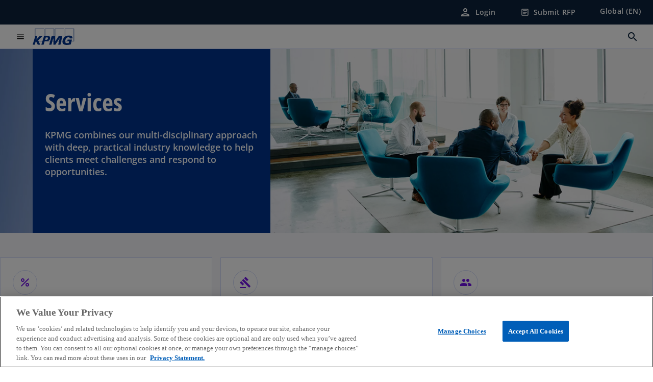

--- FILE ---
content_type: text/html;charset=utf-8
request_url: https://kpmg.com/xx/en/what-we-do/services.html
body_size: 17557
content:
<!DOCTYPE HTML>
<html lang="en-US" dir="ltr">
<head>
	<meta http-equiv="content-type" content="text/html" charset="UTF-8"/>
	<meta http-equiv="content-encoding" content="text/html"/>
	<meta charset="utf-8" class="chrome"/>
	<meta http-equiv="X-UA-Compatible" content="IE=edge,chrome=1"/>
	<meta http-equiv="content-language" content="en-US"/>

	<script defer="defer" type="text/javascript" src="https://rum.hlx.page/.rum/@adobe/helix-rum-js@%5E2/dist/rum-standalone.js" data-routing="program=92310,environment=1046541,tier=publish"></script>
<link rel="preconnect" href="https://assets.kpmg.com" crossorigin=""/>

	<link rel="preload" as="font" type="font/woff2" href="/etc.clientlibs/kpmg/clientlibs/clientlib-site/resources/fonts/OpenSans/OpenSans-Regular.ttf" crossorigin/>
	<link rel="preload" as="font" type="font/woff2" href="/etc.clientlibs/kpmg/clientlibs/clientlib-site/resources/fonts/OpenSans/OpenSans-Regular.woff2" crossorigin/>
	<link rel="preload" as="font" type="font/woff2" href="/etc.clientlibs/kpmg/clientlibs/clientlib-site/resources/fonts/OpenSans/OpenSans-Medium.ttf" crossorigin/>
	<link rel="preload" as="font" type="font/woff2" href="/etc.clientlibs/kpmg/clientlibs/clientlib-site/resources/fonts/OpenSans/OpenSans-Medium.woff2" crossorigin/>
	<link rel="preload" as="font" type="font/woff2" href="/etc.clientlibs/kpmg/clientlibs/clientlib-site/resources/fonts/OpenSans/OpenSans-Medium.ttf" crossorigin/>
	<link rel="preload" as="font" type="font/woff2" href="/etc.clientlibs/kpmg/clientlibs/clientlib-site/resources/fonts/Material_Icons/MaterialIcons-Regular.woff2" crossorigin/>
	<link rel="preload" as="font" type="font/woff2" href="/etc.clientlibs/kpmg/clientlibs/clientlib-site/resources/fonts/Material_Icons/MaterialIcons-Regular.ttf" crossorigin/>
	<link rel="preload" as="font" type="font/woff2" href="/etc.clientlibs/kpmg/clientlibs/clientlib-site/resources/fonts/OpenSans_Condensed/OpenSans_Condensed-Regular.woff2" crossorigin/>
	<link rel="preload" as="font" type="font/woff2" href="/etc.clientlibs/kpmg/clientlibs/clientlib-site/resources/fonts/OpenSans_Condensed/OpenSans_Condensed-Regular.ttf" crossorigin/>

	<link rel="icon" type="image/png" sizes="32x32" href="/etc.clientlibs/kpmg/clientlibs/clientlib-site/resources/images/favicons/favicon-32x32.png"/>
	<link rel="icon" type="image/png" sizes="16x16" href="/etc.clientlibs/kpmg/clientlibs/clientlib-site/resources/images/favicons/favicon-16x16.png"/>

	<link rel="icon" type="image/x-icon" href="/etc.clientlibs/kpmg/clientlibs/clientlib-site/resources/images/favicons/favicon.ico"/>

	<link rel="icon" type="image/svg+xml" sizes="96x96" href="/etc.clientlibs/kpmg/clientlibs/clientlib-site/resources/images/favicons/favicon-96x96.svg"/>
	<link rel="icon" type="image/svg+xml" sizes="32x32" href="/etc.clientlibs/kpmg/clientlibs/clientlib-site/resources/images/favicons/favicon-32x32.svg"/>
	<link rel="icon" type="image/svg+xml" sizes="16x16" href="/etc.clientlibs/kpmg/clientlibs/clientlib-site/resources/images/favicons/favicon-16x16.svg"/>

     
	<link rel="apple-touch-icon" sizes="180x180" href="/etc.clientlibs/kpmg/clientlibs/clientlib-site/resources/images/favicons/apple-touch-icon-180x180.png"/>
	<link rel="apple-touch-icon" sizes="167x167" href="/etc.clientlibs/kpmg/clientlibs/clientlib-site/resources/images/favicons/apple-touch-icon-167x167.png"/>
	<link rel="apple-touch-icon" sizes="152x152" href="/etc.clientlibs/kpmg/clientlibs/clientlib-site/resources/images/favicons/apple-touch-icon-152x152.png"/>
	<link rel="apple-touch-icon" sizes="120x120" href="/etc.clientlibs/kpmg/clientlibs/clientlib-site/resources/images/favicons/apple-touch-icon-120x120.png"/>
	<link rel="apple-touch-icon" sizes="76x76" href="/etc.clientlibs/kpmg/clientlibs/clientlib-site/resources/images/favicons/apple-touch-icon-76x76.png"/>
	<link rel="apple-touch-icon" sizes="60x60" href="/etc.clientlibs/kpmg/clientlibs/clientlib-site/resources/images/favicons/apple-touch-icon-60x60.png"/>
	<link rel="apple-touch-icon" href="/etc.clientlibs/kpmg/clientlibs/clientlib-site/resources/images/favicons/apple-touch-icon.png"/>


	<link rel="icon" type="image/svg+xml" sizes="512x512" href="/etc.clientlibs/kpmg/clientlibs/clientlib-site/resources/images/favicons/android-chrome-512x512.svg"/>
	<link rel="icon" type="image/svg+xml" sizes="192x192" href="/etc.clientlibs/kpmg/clientlibs/clientlib-site/resources/images/favicons/android-chrome-192x192.svg"/>
	<link rel="icon" type="image/svg+xml" sizes="144x144" href="/etc.clientlibs/kpmg/clientlibs/clientlib-site/resources/images/favicons/android-chrome-144x144.svg"/>
	<link rel="icon" type="image/svg+xml" sizes="96x96" href="/etc.clientlibs/kpmg/clientlibs/clientlib-site/resources/images/favicons/android-chrome-96x96.svg"/>
	<link rel="icon" type="image/svg+xml" sizes="72x72" href="/etc.clientlibs/kpmg/clientlibs/clientlib-site/resources/images/favicons/android-chrome-72x72.svg"/>
	<link rel="icon" type="image/svg+xml" sizes="48x48" href="/etc.clientlibs/kpmg/clientlibs/clientlib-site/resources/images/favicons/android-chrome-48x48.svg"/>
	<link rel="icon" type="image/svg+xml" sizes="36x36" href="/etc.clientlibs/kpmg/clientlibs/clientlib-site/resources/images/favicons/android-chrome-36x36.svg"/>

	<meta property="og:type" content="website"/>
	<meta property="og:url" content="https://kpmg.com/xx/en/what-we-do/services.html"/>
	<meta property="og:title" content="Services"/>
	<meta property="og:description" content="KPMG combines our multi-disciplinary approach with deep, practical industry knowledge to help clients meet challenges and respond to opportunities."/>
	<meta property="og:site_name" content="KPMG"/>
	<meta property="og:image" content="/content/dam/kpmgsites/ch/images/board-leadership-center-group-discussing-sitting-chairs-banner.jpg"/>
	<meta property="og:locale"/>
	
	
	<meta property="twitter:url" content="https://kpmg.com/xx/en/what-we-do/services.html"/>
	<meta property="twitter:title" content="Services"/>
	<meta property="twitter:description" content="KPMG combines our multi-disciplinary approach with deep, practical industry knowledge to help clients meet challenges and respond to opportunities."/>
	<meta property="twitter:creator" content="@KPMG"/>
	<meta property="twitter:card" content="summary_large_image"/>
	<meta property="twitter:image" content="/content/dam/kpmgsites/ch/images/board-leadership-center-group-discussing-sitting-chairs-banner.jpg"/>
		<script type="text/javascript">
			window.kpmgPath = window.location.pathname.toLowerCase();
            var preferredSite = '';
            function getCookie(cname) {
                var name = cname + "=";
                var cArray = document.cookie.split(';');
                for(var i = 0; i < cArray.length; i++) {
                    var c = cArray[i];
                    while (c.charAt(0) == ' ') {
                        c = c.substring(1);
                    }
                    if (c.indexOf(name) == 0) {
                        preferredSite = c.substring(name.length, c.length);
                        preferredSite = preferredSite.indexOf(".html") > -1 ? preferredSite : "";
                        return true;
                    }
                }
            }
            if(window.kpmgPath === "/xx/en.html" && document.referrer === "" ) {
                getCookie("g_redirect");
                if( preferredSite.length > 0 && preferredSite !== "/xx/en.html") {
                    var geoUserSite = encodeURI(preferredSite)
                    console.log("datageo:",geoUserSite);
                    window.location = geoUserSite;
                }
            }</script>
	
    
    <script type="application/ld+json">
		{
  "@context" : "https://schema.org/",
  "@graph" : [ {
    "@type" : "Corporation",
    "@id" : "https://kpmg.com/xx#corporation",
    "url" : "https://kpmg.com/xx/en#home",
    "name" : "KPMG International | Home",
    "description" : "Welcome to KPMG International.",
    "image" : "/content/dam/kpmgsites/xx/images/2025/04/girl-with-specs-and-techy-screen.jpg",
    "logo" : {
      "@type" : "ImageObject",
      "url" : "https://assets.kpmg.com/is/image/kpmg/kpmg-logo-1",
      "width" : "77",
      "height" : "30"
    },
    "address" : { }
  }, {
    "@type" : "WebSite",
    "@id" : "https://kpmg.com/xx#website",
    "url" : "https://kpmg.com/xx/en#home",
    "name" : "KPMG International | Home"
  }, {
    "@context" : "https://schema.org",
    "@type" : "WebPage",
    "name" : "Services",
    "url" : "https://kpmg.com/xx/en/what-we-do/services.html",
    "description" : "KPMG combines our multi-disciplinary approach with deep, practical industry knowledge to help clients meet challenges and respond to opportunities.",
    "publisher" : {
      "@type" : "Corporation",
      "name" : "KPMG",
      "logo" : {
        "@type" : "ImageObject",
        "url" : "https://assets.kpmg.com/is/image/kpmg/kpmg-logo-1"
      }
    },
    "mainEntityOfPage" : {
      "@type" : "WebSite",
      "name" : "KPMG",
      "url" : "https://kpmg.com/xx/en#home"
    },
    "potentialAction" : {
      "@type" : "SearchAction",
      "target" : "https://www.kpmg.com/search?q={search_term_string}",
      "query-input" : "required name=search_term_string"
    }
  }, {
    "@type" : "Corporation",
    "@id" : "https://kpmg.com/xx#organization",
    "name" : "KPMG International | Home",
    "logo" : {
      "@type" : "ImageObject",
      "url" : "https://assets.kpmg.com/is/image/kpmg/kpmg-logo-1",
      "width" : "77",
      "height" : "30"
    },
    "parentOrganization" : {
      "@id" : "https://kpmg.com/xx#corporation"
    }
  } ]
}
	</script>
	
	
    <meta charset="UTF-8"/>
    <title>Services</title>
    
    <meta name="description" content="KPMG combines our multi-disciplinary approach with deep, practical industry knowledge to help clients meet challenges and respond to opportunities."/>
    <meta name="template" content="page-services"/>
    <meta name="viewport" content="width=device-width, initial-scale=1"/>
    

    
    
<link rel="canonical" href="https://kpmg.com/xx/en/what-we-do/services.html"/>

    




    
    

    

	
  



		
       <script type="text/plain" class="optanon-category-C0003" src="//assets.adobedtm.com/9ff0694f1438/dd433ce7efb6/launch-5b72ccf8a16a.min.js" async></script>

    
    <script src="/etc.clientlibs/kpmg/clientlibs/clientlib-dependencies.lc-d41d8cd98f00b204e9800998ecf8427e-lc.min.js"></script>


    
        
    <link rel="stylesheet" href="/etc.clientlibs/kpmg/clientlibs/clientlib-base.lc-bee0a8382ad36e345dda31b92379d226-lc.min.css" type="text/css">
<link rel="stylesheet" href="/etc.clientlibs/kpmg/clientlibs/clientlib-dependencies.lc-d41d8cd98f00b204e9800998ecf8427e-lc.min.css" type="text/css">
<link rel="stylesheet" href="/etc.clientlibs/kpmg/clientlibs/clientlib-site.lc-fa36290cf702ba4fcc2a2e04da852280-lc.min.css" type="text/css">


    
    
    
    
    
    
    
    <script async src="/etc.clientlibs/core/wcm/components/commons/datalayer/v1/clientlibs/core.wcm.components.commons.datalayer.v1.lc-70264651675213ed7f7cc5a02a00f621-lc.min.js"></script>



    
    

	
	  		
		<!-- One Trust Enabled Start (One Trust Script)-->
		
			<!-- OneTrust Cookies Consent Notice start for kpmg.com/xx -->
<script src="https://collection.kpmg.com/scripttemplates/otSDKStub.js" type="text/javascript" charset="UTF-8" data-domain-script="0190e9c8-2535-7ea0-93fe-c861429b12b0"></script>
<script type="text/javascript">
    document.addEventListener("oneTrustEvent", function()
     {
      if (Optanon && typeof Optanon.IsAlertBoxClosed === 'function' && Optanon.IsAlertBoxClosed() && !OptanonActiveGroups.includes("C0003")) {
        var pageName = document.title;
        var g = encodeURIComponent(window.location.href); 
        var v7 = encodeURIComponent(window.location.href);
        var v145 = "opted-out";
        var v146 = " anonymous";
        var server = "kpmg.com";
        var events = "event155"; 
        var rsid = "kpmgtotalaem"; 
        var img = document.createElement('img');
        img.src =
        'https://smetrics.kpmg.com/b/ss/' + rsid + '/1/JS-2.25.0/s' +
        '?AQB=1' +
        '&pageName=' + encodeURIComponent(pageName) +
        '&g=' + g +
        '&server=' + encodeURIComponent(server) +
        '&events=' + encodeURIComponent(events) +
        '&v7=' + g +
        '&v145=' + encodeURIComponent(v145) +
        '&v146=' + encodeURIComponent(v146) +
        '&AQE=1';
        img.width = 1;
        img.height = 1;
        img.style.display = 'none';
        document.body.appendChild(img);
    }
  });
 
</script>
<!-- OneTrust Cookies Consent Notice end for kpmg.com/xx -->
			<script type="text/javascript">
				var oneTrustEnabled = true;
				/* OneTrust Script - Start  * OptanonWrapper function will be called by OneTrust after the page load
				* This has to be placed after OneTrust script in the order
				*/
				function OptanonWrapper() {
					var evt = document.createEvent("CustomEvent"), cookiesSettingsButton = document.getElementById('ot-sdk-btn');
					evt.initCustomEvent('oneTrustEvent', false, false, {activeGroups: OptanonActiveGroups, groups: Optanon.GetDomainData()});
					document.dispatchEvent(evt);
					window.oneTrustObj = window.oneTrustObj || {};
					window.oneTrustObj.isScriptLoaded = true;
	
					//Show the Cookie-Settings button at the bottom only after User provides the consent
					if(Optanon  && typeof Optanon.IsAlertBoxClosed === 'function'  && Optanon.IsAlertBoxClosed()  && cookiesSettingsButton !== null) {
						cookiesSettingsButton.style.display = "block";
					}
				}
			</script>
		

		<!-- One Trust Enabled End (One Trust Script)-->
		<!-- One Trust Disabled Start (One Trust Script)-->
		
		<!-- One Trust Disabled End (One Trust Script)-->
		
	    <!-- Common Header Scripts -->
		
		<!-- Page Header Scripts -->
		
	
</head>
<body class="page basicpage" id="page-ec44eab028" data-cmp-link-accessibility-enabled data-cmp-link-accessibility-text="opens in a new tab" data-cmp-data-layer-enabled data-country-name="Global">

	  
    

	  
    


	<script>
		window.adobeDataLayer = window.adobeDataLayer || [];
		const [page,{id:pageId}] = JSON.parse("[{\x22page\u002Dec44eab028\x22:{\x22xdm:language\x22:\x22en\u002DUS\x22,\x22publisher\x22:\x22global\u002Den\u002Dweb\u002Dteam\x22,\x22country\x22:\x22xx\x22,\x22dc:description\x22:\x22KPMG combines our multi\u002Ddisciplinary approach with deep, practical industry knowledge to help clients meet challenges and respond to opportunities.\x22,\x22repo:path\x22:\x22\/content\/kpmgpublic\/xx\/en\/what\u002Dwe\u002Ddo\/services.html\x22,\x22dc:title\x22:\x22Services\x22,\x22xdm:tags\x22:[],\x22expiryDate\x22:\x2212\/30\/2099\x22,\x22subCategory3\x22:\x22\x22,\x22issueDate\x22:\x22\x22,\x22effectiveDate\x22:\x22\x22,\x22primaryCategory\x22:\x22what\u002Dwe\u002Ddo\x22,\x22subCategory1\x22:\x22services\x22,\x22subCategory2\x22:\x22\x22,\x22repo:modifyDate\x22:\x222025\u002D02\u002D21T14:16:01Z\x22,\x22xdm:template\x22:\x22\/conf\/kpmg\/settings\/wcm\/templates\/page\u002Dservices\x22,\x22pageName\x22:\x22xx:en:what\u002Dwe\u002Ddo:services\x22,\x22@type\x22:\x22core\/wcm\/components\/page\/v3\/page\x22}},{\"id\":\"page\u002Dec44eab028\"}]");
		if(localStorage.getItem("userlogout")){
			localStorage.removeItem("userlogout");
			page[pageId]["dc:title"] = "logout successful"
		 	page[pageId]["loginStatus"] = "logged-out"
		}
		adobeDataLayer.push({
			page,
			event:'cmp:show',
			eventInfo: {
				path: 'page.page\u002Dec44eab028'
			}
		});
	</script>


	




	
<div class="root container responsivegrid">

    
    
    
    <div id="container-691a26c908" class="cmp-container">
        
        <header class="experiencefragment">
<div id="experiencefragment-1f6e4486da" class="cmp-experiencefragment cmp-experiencefragment--header">


    
    
    
    <div id="container-9813876e90" class="cmp-container">
        
        <div class="header">
  <div class="cmp-header" data-cmp-header>
    
    
    
    
    
  
  
  

  <div class="cmp-menu-item-bar" role="header" id="kpmg-accessibility-header" data-cmp-menu-item-bar-mobile="false">
    <div class="cmp-menu-item-bar--container">
      <div class="cmp-menu-item-bar--inner rfp">
        
          
    <div class="cmp-ppc-navigation cmp-menu-item">
        <div class="ppc-loading-spinner-container">
            <div class="loading-spinner">
              <h4></h4>
              <h6></h6>
              <div class="loading-spinner__icon"></div>
              <p></p>
            </div>
        </div>
    
    	
            <a type="button" class="cmp-ppc-navigation__userlogin cmp-menu-item__inner" aria-label="Login" data-cmp-clickable="true" data-cmp-data-layer="{&#34;ppc-navigation-8085f5cac9&#34;:{&#34;parentId&#34;:&#34;ppc-navigation&#34;,&#34;@type&#34;:&#34;kpmg/components/navigation/header/ppc-navigation&#34;,&#34;dc:title&#34;:&#34;Login&#34;,&#34;xdm:linkURL&#34;:&#34;https://kpmg.com/xx/en/account/login.html&#34;}}" aria-expanded="false" href="https://kpmg.com/xx/en/account/login.html">
                
    <span class="cmp-menu-item__icon cmp-menu-item__icon--person" aria-hidden="true">person</span>

                <div class="cmp-menu-item__label">Login</div>
            </a>
        
        
        <button type="button" class="cmp-ppc-navigation__loggedin cmp-menu-item__inner" aria-label="My KPMG" data-cmp-clickable="true" data-cmp-data-layer="{&#34;ppc-navigation-334359b90e&#34;:{&#34;parentId&#34;:&#34;ppc-navigation&#34;,&#34;@type&#34;:&#34;kpmg/components/navigation/header/ppc-navigation&#34;,&#34;dc:title&#34;:&#34;My KPMG&#34;,&#34;xdm:linkURL&#34;:&#34;#&#34;}}" aria-expanded="false" aria-haspopup="true">
            
    <span class="cmp-menu-item__icon cmp-menu-item__icon--person" aria-hidden="true">person</span>

            <div class="cmp-menu-item__label"></div>
   		</button>
        <nav class="cmp-ppc-navigation__nav">
            <button class="cmp-ppc-navigation__nav-close">
                <span class="material-icons-outlined">close</span>
            </button>
            <ul class="">
                <li>
                    <div class="" data-link-type="preferenceManagement">
                        
                        
                            <a class="cmp-menu-link__inner" data-cmp-data-layer="{&#34;ppc-navigation-9058e62d70&#34;:{&#34;parentId&#34;:&#34;ppc-navigation&#34;,&#34;@type&#34;:&#34;kpmg/components/navigation/header/ppc-navigation/item&#34;,&#34;dc:title&#34;:&#34;Preferences&#34;,&#34;xdm:linkURL&#34;:&#34;https://kpmg.com/xx/en/account/preference-management.html&#34;}}" data-cmp-clickable="" data-cmp-menu-link="sectionNav" href="https://kpmg.com/xx/en/account/preference-management.html">
                                <div class="cmp-menu-link__inner--label">Preferences</div>
                            </a>
                        
                    </div>
                </li>
            
                <li>
                    <div class="" data-link-type="profile">
                        
                        
                            <a class="cmp-menu-link__inner" data-cmp-data-layer="{&#34;ppc-navigation-c759f6fb4a&#34;:{&#34;parentId&#34;:&#34;ppc-navigation&#34;,&#34;@type&#34;:&#34;kpmg/components/navigation/header/ppc-navigation/item&#34;,&#34;dc:title&#34;:&#34;Profile&#34;,&#34;xdm:linkURL&#34;:&#34;https://kpmg.com/xx/en/account/profile.html&#34;}}" data-cmp-clickable="" data-cmp-menu-link="sectionNav" href="https://kpmg.com/xx/en/account/profile.html">
                                <div class="cmp-menu-link__inner--label">Profile</div>
                            </a>
                        
                    </div>
                </li>
            
                <li>
                    <div class="" data-link-type="logout">
                        
                            <button class="cmp-menu-link__inner" data-cmp-data-layer="{&#34;ppc-navigation-03501e0525&#34;:{&#34;parentId&#34;:&#34;ppc-navigation&#34;,&#34;@type&#34;:&#34;kpmg/components/navigation/header/ppc-navigation/item&#34;,&#34;dc:title&#34;:&#34;Logout&#34;,&#34;xdm:linkURL&#34;:&#34;https://launch.kpmg.com/#.html&#34;}}" data-cmp-clickable="" data-cmp-menu-link="sectionNav">
                                <div class="cmp-menu-link__inner--label">Logout</div>
                            </button>
                        
                        
                    </div>
                </li>
            </ul>
        </nav>
    </div>


        
        
          <div class="cmp-menu-item">
  <a type="button" id="menu-item-2d1465f578" class="cmp-menu-item__inner" data-cmp-clickable data-cmp-data-layer="{&#34;menu-item-2d1465f578&#34;:{&#34;@type&#34;:&#34;kpmg/components/navigation/header/menu-item&#34;,&#34;repo:modifyDate&#34;:&#34;2024-09-09T20:38:48Z&#34;,&#34;dc:title&#34;:&#34;Submit RFP&#34;,&#34;xdm:linkURL&#34;:&#34;/content/experience-fragments/kpmgpublic/xx/en/site/rfp-form-location-selector-overlay/master.html&#34;}}" data-is-rfp-link="true" href="/content/experience-fragments/kpmgpublic/xx/en/site/rfp-form-location-selector-overlay/master.html">
    
    <span class="cmp-menu-item__icon cmp-menu-item__icon--article" aria-hidden="true">article</span>

    <div class="cmp-menu-item__label">
      Submit RFP
    </div>
  </a>
</div>

        
        
          <div class="cmp-lang-selector">
  <button type="button" id="lang-selector-2fee148119" class="cmp-lang-selector__toggle-btn cmp-menu-item__inner" data-cmp-clickable data-cmp-data-layer="{&#34;lang-selector-334359b90e&#34;:{&#34;parentId&#34;:&#34;lang-selector&#34;,&#34;@type&#34;:&#34;kpmg/components/navigation/header/lang-selector&#34;,&#34;dc:title&#34;:&#34;Global (EN)&#34;,&#34;xdm:linkURL&#34;:&#34;#&#34;}}" aria-haspopup="dialog">
    
    

    <div class="cmp-lang-selector__label">
      Global (EN)
    </div>
    <span class="material-icons-outlined cmp-lang-selector__chevron-icon" aria-hidden="true">
      expand_more
    </span>
  </button>
</div>

        
      </div>
    </div>
  </div>

    
  <div data-cmp-langselector="side-navbar" class="language-selector__side-navbar">
    <div class="language-selector__mobile-close">
      <button data-cmp-langselector="close-btn" data-cmp-clickable="true" class="language-selector__mobile-close--btn">
        <span class="material-icons-outlined">close</span>
      </button>
    </div>
    <div class="language-selector__container">
      <ul class="country-list country-list--short" data-cmp-langselector="language-selector"></ul>
      <div class="cmp-form-text">
        <label for="filter-search-input">Search</label>
        <input class="cmp-form-text__text" data-cmp-hook-form-text="input" type="text" id="filter-search-input" placeholder="Enter Keywords ..." name="filter-search-input" aria-describedby="enter keywords" data-cmp-langselector="filter-search-input"/>
        <button class="material-icons-outlined input-cancel" data-cmp-langselector="filter-cancel">
          cancel
        </button>
      </div>
      <div class="filter-message" aria-live="polite" aria-atomic="true" data-cmp-langselector="filter-message" data-message="Data not found"></div>
      <div class="contry-list-container">
        <div class="sr-only country-list--count" aria-live="polite" aria-atomic="true" data-message="Results found"></div>
        <ul class="country-list country-list--all" data-cmp-langselector="list-of-all-countries"></ul>
      </div>
    </div>
  </div>



    
      
      <div id="kpmg-accessibility-nav" role="navigation" class="cmp-header__main-nav-bar" data-cmp-header-main-nav-bar>
        <div class="cmp-header__main-nav-bar--container">
          <div class="cmp-header__main-nav-bar--inner">
            <div class="cmp-header__main-nav-bar--column">
              
              <div class="cmp-mobile-toggle">
  <button data-cmp-mobile-toggle type="button" id="mobile-toggle-8c2bfc88d2" class="cmp-mobile-toggle__inner" aria-label="main menu" data-cmp-clickable data-cmp-data-layer="{&#34;mobile-toggle-8c2bfc88d2&#34;:{&#34;@type&#34;:&#34;kpmg/components/navigation/header/mobile-toggle&#34;}}" aria-expanded="false" aria-controls="mobile-menu">
    <span class="cmp-mobile-toggle__icon" aria-hidden="true">menu</span>
  </button>
</div>

              
              
                <div class="cmp-logo" id="logo-025d37554a" data-cmp-is="image" data-cmp-src="/content/experience-fragments/kpmgpublic/xx/en/site/header/master/_jcr_content/root/header/logo.coreimg{.width}.svg/1724184164104/logo.svg" data-asset-id="67c2c04a-a869-425f-90bd-235445012652" data-cmp-filereference="/content/dam/kpmgsites/logo.svg" data-cmp-data-layer="{&#34;logo-025d37554a&#34;:{&#34;@type&#34;:&#34;kpmg/components/navigation/header/logo&#34;,&#34;repo:modifyDate&#34;:&#34;2024-08-20T20:02:44Z&#34;,&#34;dc:title&#34;:&#34;kpmgblue&#34;,&#34;xdm:linkURL&#34;:&#34;/xx/en.html&#34;,&#34;image&#34;:{&#34;repo:id&#34;:&#34;67c2c04a-a869-425f-90bd-235445012652&#34;,&#34;repo:modifyDate&#34;:&#34;2023-11-07T15:54:47Z&#34;,&#34;@type&#34;:&#34;image/svg+xml&#34;,&#34;repo:path&#34;:&#34;/content/dam/kpmgsites/logo.svg&#34;}}}" data-cmp-hook-image="imageV3" itemscope itemtype="http://schema.org/ImageObject">
     <div class="cmp-logo__inner">
          <a class="cmp-logo__link" data-cmp-clickable href="/xx/en.html">
               <img src="/content/experience-fragments/kpmgpublic/xx/en/site/header/master/_jcr_content/root/header/logo.coreimg.svg/1724184164104/logo.svg" loading="lazy" class="cmp-logo__image" itemprop="contentUrl" width="100" height="100" alt="KPMG Logo" title="kpmgblue"/>
          </a>
     </div>
    
    <meta itemprop="caption" content="kpmgblue"/>
    <script type="application/ld+json">
          {
  "@context" : "https://schema.org",
  "@type" : "ImageObject",
  "creator" : {
    "@type" : "Corporation",
    "name" : "KPMG International Limited"
  },
  "copyrightNotice" : "KPMG International Limited",
  "potentialAction" : {
    "@type" : "ViewAction",
    "target" : {
      "@type" : "EntryPoint"
    }
  }
}
     </script>
</div>

    

              
            </div>

            <div class="cmp-header__main-nav-bar--column" data-cmp-header-main-nav>
              
                
  
  <nav class="cmp-main-nav" data-cmp-main-nav>
    
    <div class="cmp-main-nav__mobile-header" data-cmp-main-nav-mobile-header>
      <div class="cmp-main-nav__mobile-header-container">
        <button class="cmp-main-nav__mobile-header-close" data-cmp-main-nav-mobile-header-close aria-label="Close">
          <span class="material-icons-outlined">close</span>
        </button>
      </div>
    </div>

    
    <ul class="cmp-main-nav__main-menu" data-cmp-main-nav-main-menu>
      
        <li class="cmp-main-nav__main-menu--list-item" data-cmp-main-nav-list-item>
          
          
  
  

  
  
    
    
  <div class="cmp-menu-link cmp-menu-link--level-one ">
    
    

    
    
    
    <button class="cmp-menu-link__inner" data-cmp-data-layer="{&#34;main-nav-link-a51458aa42&#34;:{&#34;parentId&#34;:&#34;main-nav-1be6e5016d&#34;,&#34;dc:title&#34;:&#34;Insights&#34;,&#34;xdm:linkURL&#34;:&#34;/xx/en/our-insights.html&#34;,&#34;@type&#34;:&#34;kpmg/components/navigation/header/main-nav&#34;}}" data-cmp-clickable data-cmp-menu-link="levelOne" aria-expanded="false" aria-haspopup="true">
      
        
          <div class="cmp-menu-link__inner--label">
            Our Insights
          </div>
        
        
        
        
      
      
      <span aria-hidden="true" class="cmp-menu-link__inner--icon"></span>
    </button>
  </div>


    
    <nav class="cmp-sub-menu" data-cmp-sub-menu>
      <div class="cmp-sub-menu__container">
        
        <button class="cmp-sub-menu__back-button" data-cmp-sub-menu-back>
          <span aria-hidden="true" class="cmp-sub-menu__back-button-icon"></span>
          <div class="cmp-sub-menu__back-button-label">Back</div>
        </button>

        
        
          
          
  
  
  
  

  <section class="cmp-sub-menu__section  cmp-sub-menu__section--level-two">
    

    

    <nav class="cmp-sub-menu__section-nav">
      
      
      
      

      <ul>
        <li>
          
  <div class="cmp-menu-link cmp-menu-link--section-nav cmp-menu-link--level-two">
    
    

    
    
    
    <a class="cmp-menu-link__inner" data-cmp-data-layer="{&#34;main-nav-link-fa174873fd&#34;:{&#34;parentId&#34;:&#34;main-nav-1be6e5016d&#34;,&#34;dc:title&#34;:&#34;All Insights&#34;,&#34;xdm:linkURL&#34;:&#34;/xx/en/our-insights.html&#34;,&#34;@type&#34;:&#34;kpmg/components/navigation/header/main-nav&#34;}}" data-cmp-clickable data-cmp-menu-link="sectionNav" href="/xx/en/our-insights.html">
      
        
        
        
        
          <div class="cmp-menu-link__inner--label">
            All Insights
          </div>
        
      
      
      
    </a>
  </div>

        </li>
      
        <li>
          
  <div class="cmp-menu-link cmp-menu-link--section-nav cmp-menu-link--level-two">
    
    

    
    
    
    <a class="cmp-menu-link__inner" data-cmp-data-layer="{&#34;main-nav-link-e9c65aa874&#34;:{&#34;parentId&#34;:&#34;main-nav-1be6e5016d&#34;,&#34;dc:title&#34;:&#34;AI and Technology&#34;,&#34;xdm:linkURL&#34;:&#34;/xx/en/our-insights/ai-and-technology.html&#34;,&#34;@type&#34;:&#34;kpmg/components/navigation/header/main-nav&#34;}}" data-cmp-clickable data-cmp-menu-link="sectionNav" href="/xx/en/our-insights/ai-and-technology.html">
      
        
        
        
        
          <div class="cmp-menu-link__inner--label">
            AI and Technology
          </div>
        
      
      
      
    </a>
  </div>

        </li>
      
        <li>
          
  <div class="cmp-menu-link cmp-menu-link--section-nav cmp-menu-link--level-two">
    
    

    
    
    
    <a class="cmp-menu-link__inner" data-cmp-data-layer="{&#34;main-nav-link-5c190a17ce&#34;:{&#34;parentId&#34;:&#34;main-nav-1be6e5016d&#34;,&#34;dc:title&#34;:&#34;ESG&#34;,&#34;xdm:linkURL&#34;:&#34;/xx/en/our-insights/esg.html&#34;,&#34;@type&#34;:&#34;kpmg/components/navigation/header/main-nav&#34;}}" data-cmp-clickable data-cmp-menu-link="sectionNav" href="/xx/en/our-insights/esg.html">
      
        
        
        
        
          <div class="cmp-menu-link__inner--label">
            ESG
          </div>
        
      
      
      
    </a>
  </div>

        </li>
      
        <li>
          
  <div class="cmp-menu-link cmp-menu-link--section-nav cmp-menu-link--level-two">
    
    

    
    
    
    <a class="cmp-menu-link__inner" data-cmp-data-layer="{&#34;main-nav-link-0971ec01fe&#34;:{&#34;parentId&#34;:&#34;main-nav-1be6e5016d&#34;,&#34;dc:title&#34;:&#34;Operations&#34;,&#34;xdm:linkURL&#34;:&#34;/xx/en/our-insights/operations.html&#34;,&#34;@type&#34;:&#34;kpmg/components/navigation/header/main-nav&#34;}}" data-cmp-clickable data-cmp-menu-link="sectionNav" href="/xx/en/our-insights/operations.html">
      
        
        
        
        
          <div class="cmp-menu-link__inner--label">
            Operations
          </div>
        
      
      
      
    </a>
  </div>

        </li>
      
        <li>
          
  <div class="cmp-menu-link cmp-menu-link--section-nav cmp-menu-link--level-two">
    
    

    
    
    
    <a class="cmp-menu-link__inner" data-cmp-data-layer="{&#34;main-nav-link-e00150f8d8&#34;:{&#34;parentId&#34;:&#34;main-nav-1be6e5016d&#34;,&#34;dc:title&#34;:&#34;Risk and Regulation&#34;,&#34;xdm:linkURL&#34;:&#34;/xx/en/our-insights/risk-and-regulation.html&#34;,&#34;@type&#34;:&#34;kpmg/components/navigation/header/main-nav&#34;}}" data-cmp-clickable data-cmp-menu-link="sectionNav" href="/xx/en/our-insights/risk-and-regulation.html">
      
        
        
        
        
          <div class="cmp-menu-link__inner--label">
            Risk and Regulation
          </div>
        
      
      
      
    </a>
  </div>

        </li>
      
        <li>
          
  <div class="cmp-menu-link cmp-menu-link--section-nav cmp-menu-link--level-two">
    
    

    
    
    
    <a class="cmp-menu-link__inner" data-cmp-data-layer="{&#34;main-nav-link-75d9f0e9bb&#34;:{&#34;parentId&#34;:&#34;main-nav-1be6e5016d&#34;,&#34;dc:title&#34;:&#34;Transformation&#34;,&#34;xdm:linkURL&#34;:&#34;/xx/en/our-insights/transformation.html&#34;,&#34;@type&#34;:&#34;kpmg/components/navigation/header/main-nav&#34;}}" data-cmp-clickable data-cmp-menu-link="sectionNav" href="/xx/en/our-insights/transformation.html">
      
        
        
        
        
          <div class="cmp-menu-link__inner--label">
            Transformation
          </div>
        
      
      
      
    </a>
  </div>

        </li>
      
        <li>
          
  <div class="cmp-menu-link cmp-menu-link--section-nav cmp-menu-link--level-two">
    
    

    
    
    
    <a class="cmp-menu-link__inner" data-cmp-data-layer="{&#34;main-nav-link-79fd338e99&#34;:{&#34;parentId&#34;:&#34;main-nav-1be6e5016d&#34;,&#34;dc:title&#34;:&#34;Value Creation&#34;,&#34;xdm:linkURL&#34;:&#34;/xx/en/our-insights/value-creation.html&#34;,&#34;@type&#34;:&#34;kpmg/components/navigation/header/main-nav&#34;}}" data-cmp-clickable data-cmp-menu-link="sectionNav" href="/xx/en/our-insights/value-creation.html">
      
        
        
        
        
          <div class="cmp-menu-link__inner--label">
            Value Creation
          </div>
        
      
      
      
    </a>
  </div>

        </li>
      
        <li>
          
  <div class="cmp-menu-link cmp-menu-link--section-nav cmp-menu-link--level-two">
    
    

    
    
    
    <a class="cmp-menu-link__inner" data-cmp-data-layer="{&#34;main-nav-link-df10b73ac5&#34;:{&#34;parentId&#34;:&#34;main-nav-1be6e5016d&#34;,&#34;dc:title&#34;:&#34;Workforce&#34;,&#34;xdm:linkURL&#34;:&#34;/xx/en/our-insights/workforce.html&#34;,&#34;@type&#34;:&#34;kpmg/components/navigation/header/main-nav&#34;}}" data-cmp-clickable data-cmp-menu-link="sectionNav" href="/xx/en/our-insights/workforce.html">
      
        
        
        
        
          <div class="cmp-menu-link__inner--label">
            Workforce
          </div>
        
      
      
      
    </a>
  </div>

        </li>
      </ul>
    </nav>
  </section>

        

        
        
      </div>
    </nav>
  

        </li>
      
        <li class="cmp-main-nav__main-menu--list-item" data-cmp-main-nav-list-item>
          
          
  
  

  
  
    
    
  <div class="cmp-menu-link cmp-menu-link--level-one ">
    
    

    
    
    
    <button class="cmp-menu-link__inner" data-cmp-data-layer="{&#34;main-nav-link-680dd65a19&#34;:{&#34;parentId&#34;:&#34;main-nav-1be6e5016d&#34;,&#34;dc:title&#34;:&#34;Industries&#34;,&#34;xdm:linkURL&#34;:&#34;/xx/en/what-we-do.html&#34;,&#34;@type&#34;:&#34;kpmg/components/navigation/header/main-nav&#34;}}" data-cmp-clickable data-cmp-menu-link="levelOne" aria-expanded="false" aria-haspopup="true">
      
        
        
          <div class="cmp-menu-link__inner--label">
            What we do
          </div>
        
        
        
      
      
      <span aria-hidden="true" class="cmp-menu-link__inner--icon"></span>
    </button>
  </div>


    
    <nav class="cmp-sub-menu" data-cmp-sub-menu>
      <div class="cmp-sub-menu__container">
        
        <button class="cmp-sub-menu__back-button" data-cmp-sub-menu-back>
          <span aria-hidden="true" class="cmp-sub-menu__back-button-icon"></span>
          <div class="cmp-sub-menu__back-button-label">Back</div>
        </button>

        
        

        
        
          
          
  
  
  
  

  <section class="cmp-sub-menu__section ">
    

    <div class="cmp-sub-menu__section-title">
      
        
  <div class="cmp-menu-link  cmp-sub-menu__section-title--container">
    
    

    
    
    
    <a class="cmp-menu-link__inner" data-cmp-data-layer="{&#34;main-nav-link-d39dacb153&#34;:{&#34;parentId&#34;:&#34;main-nav-1be6e5016d&#34;,&#34;dc:title&#34;:&#34;Industries&#34;,&#34;xdm:linkURL&#34;:&#34;/xx/en/what-we-do/industries.html&#34;,&#34;@type&#34;:&#34;kpmg/components/navigation/header/main-nav&#34;}}" data-cmp-clickable href="/xx/en/what-we-do/industries.html">
      
        
        
          <div class="cmp-menu-link__inner--label">
            Industries
          </div>
        
        
        
      
      
      
    </a>
  </div>

      
      
    </div>

    <nav class="cmp-sub-menu__section-nav">
      
      
      
      

      <ul>
        <li>
          
  <div class="cmp-menu-link cmp-menu-link--section-nav ">
    
    

    
    
    
    <a class="cmp-menu-link__inner" data-cmp-data-layer="{&#34;main-nav-link-e2fa25cfec&#34;:{&#34;parentId&#34;:&#34;main-nav-1be6e5016d&#34;,&#34;dc:title&#34;:&#34;Consumer, Retail &amp; Leisure&#34;,&#34;xdm:linkURL&#34;:&#34;/xx/en/what-we-do/industries/consumer-retail-and-leisure.html&#34;,&#34;@type&#34;:&#34;kpmg/components/navigation/header/main-nav&#34;}}" data-cmp-clickable data-cmp-menu-link="sectionNav" href="/xx/en/what-we-do/industries/consumer-retail-and-leisure.html">
      
        
        
        
        
          <div class="cmp-menu-link__inner--label">
            Consumer, Retail &amp; Leisure
          </div>
        
      
      
      
    </a>
  </div>

        </li>
      
        <li>
          
  <div class="cmp-menu-link cmp-menu-link--section-nav ">
    
    

    
    
    
    <a class="cmp-menu-link__inner" data-cmp-data-layer="{&#34;main-nav-link-4ff30b258f&#34;:{&#34;parentId&#34;:&#34;main-nav-1be6e5016d&#34;,&#34;dc:title&#34;:&#34;Energy, Natural Resources &amp; Chemicals&#34;,&#34;xdm:linkURL&#34;:&#34;/xx/en/what-we-do/industries/energy-natural-resources-chemicals.html&#34;,&#34;@type&#34;:&#34;kpmg/components/navigation/header/main-nav&#34;}}" data-cmp-clickable data-cmp-menu-link="sectionNav" href="/xx/en/what-we-do/industries/energy-natural-resources-chemicals.html">
      
        
        
        
        
          <div class="cmp-menu-link__inner--label">
            Energy, Natural Resources &amp; Chemicals
          </div>
        
      
      
      
    </a>
  </div>

        </li>
      
        <li>
          
  <div class="cmp-menu-link cmp-menu-link--section-nav ">
    
    

    
    
    
    <a class="cmp-menu-link__inner" data-cmp-data-layer="{&#34;main-nav-link-862d288ee6&#34;:{&#34;parentId&#34;:&#34;main-nav-1be6e5016d&#34;,&#34;dc:title&#34;:&#34;Financial Services&#34;,&#34;xdm:linkURL&#34;:&#34;/xx/en/what-we-do/industries/financial-services.html&#34;,&#34;@type&#34;:&#34;kpmg/components/navigation/header/main-nav&#34;}}" data-cmp-clickable data-cmp-menu-link="sectionNav" href="/xx/en/what-we-do/industries/financial-services.html">
      
        
        
        
        
          <div class="cmp-menu-link__inner--label">
            Financial Services
          </div>
        
      
      
      
    </a>
  </div>

        </li>
      
        <li>
          
  <div class="cmp-menu-link cmp-menu-link--section-nav ">
    
    

    
    
    
    <a class="cmp-menu-link__inner" data-cmp-data-layer="{&#34;main-nav-link-3613857f7e&#34;:{&#34;parentId&#34;:&#34;main-nav-1be6e5016d&#34;,&#34;dc:title&#34;:&#34;Healthcare&#34;,&#34;xdm:linkURL&#34;:&#34;/xx/en/what-we-do/industries/healthcare.html&#34;,&#34;@type&#34;:&#34;kpmg/components/navigation/header/main-nav&#34;}}" data-cmp-clickable data-cmp-menu-link="sectionNav" href="/xx/en/what-we-do/industries/healthcare.html">
      
        
        
        
        
          <div class="cmp-menu-link__inner--label">
            Healthcare
          </div>
        
      
      
      
    </a>
  </div>

        </li>
      
        <li>
          
  <div class="cmp-menu-link cmp-menu-link--section-nav ">
    
    

    
    
    
    <a class="cmp-menu-link__inner" data-cmp-data-layer="{&#34;main-nav-link-bd6e84a4ca&#34;:{&#34;parentId&#34;:&#34;main-nav-1be6e5016d&#34;,&#34;dc:title&#34;:&#34;Government &amp; Public Sector&#34;,&#34;xdm:linkURL&#34;:&#34;/xx/en/what-we-do/industries/government.html&#34;,&#34;@type&#34;:&#34;kpmg/components/navigation/header/main-nav&#34;}}" data-cmp-clickable data-cmp-menu-link="sectionNav" href="/xx/en/what-we-do/industries/government.html">
      
        
        
        
        
          <div class="cmp-menu-link__inner--label">
            Government &amp; Public Sector
          </div>
        
      
      
      
    </a>
  </div>

        </li>
      
        <li>
          
  <div class="cmp-menu-link cmp-menu-link--section-nav ">
    
    

    
    
    
    <a class="cmp-menu-link__inner" data-cmp-data-layer="{&#34;main-nav-link-9860b31e2c&#34;:{&#34;parentId&#34;:&#34;main-nav-1be6e5016d&#34;,&#34;dc:title&#34;:&#34;Private Enterprise&#34;,&#34;xdm:linkURL&#34;:&#34;/xx/en/what-we-do/industries/private-enterprise.html&#34;,&#34;@type&#34;:&#34;kpmg/components/navigation/header/main-nav&#34;}}" data-cmp-clickable data-cmp-menu-link="sectionNav" href="/xx/en/what-we-do/industries/private-enterprise.html">
      
        
        
        
        
          <div class="cmp-menu-link__inner--label">
            Private Enterprise
          </div>
        
      
      
      
    </a>
  </div>

        </li>
      </ul>
    </nav>
  </section>

        
          
          
  
  
  
  

  <section class="cmp-sub-menu__section ">
    

    <div class="cmp-sub-menu__section-title">
      
        
  <div class="cmp-menu-link  cmp-sub-menu__section-title--container">
    
    

    
    
    
    <a class="cmp-menu-link__inner" data-cmp-data-layer="{&#34;main-nav-link-387ad6605c&#34;:{&#34;parentId&#34;:&#34;main-nav-1be6e5016d&#34;,&#34;dc:title&#34;:&#34;Services&#34;,&#34;xdm:linkURL&#34;:&#34;/xx/en/what-we-do/services.html&#34;,&#34;@type&#34;:&#34;kpmg/components/navigation/header/main-nav&#34;}}" data-cmp-clickable href="/xx/en/what-we-do/services.html">
      
        
        
        
          <div class="cmp-menu-link__inner--label">
            Services
          </div>
        
        
      
      
      
    </a>
  </div>

      
      
    </div>

    <nav class="cmp-sub-menu__section-nav">
      
      
      
      

      <ul>
        <li>
          
  <div class="cmp-menu-link cmp-menu-link--section-nav ">
    
    

    
    
    
    <a class="cmp-menu-link__inner" data-cmp-data-layer="{&#34;main-nav-link-2f9dbc5e07&#34;:{&#34;parentId&#34;:&#34;main-nav-1be6e5016d&#34;,&#34;dc:title&#34;:&#34;Advisory&#34;,&#34;xdm:linkURL&#34;:&#34;/xx/en/what-we-do/services/advisory.html&#34;,&#34;@type&#34;:&#34;kpmg/components/navigation/header/main-nav&#34;}}" data-cmp-clickable data-cmp-menu-link="sectionNav" href="/xx/en/what-we-do/services/advisory.html">
      
        
        
        
        
          <div class="cmp-menu-link__inner--label">
            Advisory
          </div>
        
      
      
      
    </a>
  </div>

        </li>
      
        <li>
          
  <div class="cmp-menu-link cmp-menu-link--section-nav ">
    
    

    
    
    
    <a class="cmp-menu-link__inner" data-cmp-data-layer="{&#34;main-nav-link-d1df81786f&#34;:{&#34;parentId&#34;:&#34;main-nav-1be6e5016d&#34;,&#34;dc:title&#34;:&#34;AI&#34;,&#34;xdm:linkURL&#34;:&#34;/xx/en/what-we-do/services/ai.html&#34;,&#34;@type&#34;:&#34;kpmg/components/navigation/header/main-nav&#34;}}" data-cmp-clickable data-cmp-menu-link="sectionNav" href="/xx/en/what-we-do/services/ai.html">
      
        
        
        
        
          <div class="cmp-menu-link__inner--label">
            AI
          </div>
        
      
      
      
    </a>
  </div>

        </li>
      
        <li>
          
  <div class="cmp-menu-link cmp-menu-link--section-nav ">
    
    

    
    
    
    <a class="cmp-menu-link__inner" data-cmp-data-layer="{&#34;main-nav-link-c71c18e28f&#34;:{&#34;parentId&#34;:&#34;main-nav-1be6e5016d&#34;,&#34;dc:title&#34;:&#34;Audit and Assurance&#34;,&#34;xdm:linkURL&#34;:&#34;/xx/en/what-we-do/services/audit.html&#34;,&#34;@type&#34;:&#34;kpmg/components/navigation/header/main-nav&#34;}}" data-cmp-clickable data-cmp-menu-link="sectionNav" href="/xx/en/what-we-do/services/audit.html">
      
        
        
        
        
          <div class="cmp-menu-link__inner--label">
            Audit and Assurance
          </div>
        
      
      
      
    </a>
  </div>

        </li>
      
        <li>
          
  <div class="cmp-menu-link cmp-menu-link--section-nav ">
    
    

    
    
    
    <a class="cmp-menu-link__inner" data-cmp-data-layer="{&#34;main-nav-link-b030d853c8&#34;:{&#34;parentId&#34;:&#34;main-nav-1be6e5016d&#34;,&#34;dc:title&#34;:&#34;ESG&#34;,&#34;xdm:linkURL&#34;:&#34;/xx/en/what-we-do/ESG.html&#34;,&#34;@type&#34;:&#34;kpmg/components/navigation/header/main-nav&#34;}}" data-cmp-clickable data-cmp-menu-link="sectionNav" href="/xx/en/what-we-do/ESG.html">
      
        
        
        
        
          <div class="cmp-menu-link__inner--label">
            ESG
          </div>
        
      
      
      
    </a>
  </div>

        </li>
      
        <li>
          
  <div class="cmp-menu-link cmp-menu-link--section-nav ">
    
    

    
    
    
    <a class="cmp-menu-link__inner" data-cmp-data-layer="{&#34;main-nav-link-51badbda99&#34;:{&#34;parentId&#34;:&#34;main-nav-1be6e5016d&#34;,&#34;dc:title&#34;:&#34;Legal&#34;,&#34;xdm:linkURL&#34;:&#34;/xx/en/what-we-do/services/legal.html&#34;,&#34;@type&#34;:&#34;kpmg/components/navigation/header/main-nav&#34;}}" data-cmp-clickable data-cmp-menu-link="sectionNav" href="/xx/en/what-we-do/services/legal.html">
      
        
        
        
        
          <div class="cmp-menu-link__inner--label">
            Legal
          </div>
        
      
      
      
    </a>
  </div>

        </li>
      
        <li>
          
  <div class="cmp-menu-link cmp-menu-link--section-nav ">
    
    

    
    
    
    <a class="cmp-menu-link__inner" data-cmp-data-layer="{&#34;main-nav-link-074d1369dd&#34;:{&#34;parentId&#34;:&#34;main-nav-1be6e5016d&#34;,&#34;dc:title&#34;:&#34;Tax&#34;,&#34;xdm:linkURL&#34;:&#34;/xx/en/what-we-do/services/tax.html&#34;,&#34;@type&#34;:&#34;kpmg/components/navigation/header/main-nav&#34;}}" data-cmp-clickable data-cmp-menu-link="sectionNav" href="/xx/en/what-we-do/services/tax.html">
      
        
        
        
        
          <div class="cmp-menu-link__inner--label">
            Tax
          </div>
        
      
      
      
    </a>
  </div>

        </li>
      </ul>
    </nav>
  </section>

        
          
          
  
  
  
  

  <section class="cmp-sub-menu__section ">
    

    <div class="cmp-sub-menu__section-title">
      
        
  <div class="cmp-menu-link  cmp-sub-menu__section-title--container">
    
    

    
    
    
    <a class="cmp-menu-link__inner" data-cmp-data-layer="{&#34;main-nav-link-bf0874fa58&#34;:{&#34;parentId&#34;:&#34;main-nav-1be6e5016d&#34;,&#34;dc:title&#34;:&#34;Global Alliances &amp; Ecosystems&#34;,&#34;xdm:linkURL&#34;:&#34;/xx/en/what-we-do/alliances.html&#34;,&#34;@type&#34;:&#34;kpmg/components/navigation/header/main-nav&#34;}}" data-cmp-clickable href="/xx/en/what-we-do/alliances.html">
      
        
        
        
        
          <div class="cmp-menu-link__inner--label">
            Global Alliances &amp; Ecosystems
          </div>
        
      
      
      
    </a>
  </div>

      
      
    </div>

    <nav class="cmp-sub-menu__section-nav">
      
      
      
      

      <ul>
        <li>
          
  <div class="cmp-menu-link cmp-menu-link--section-nav ">
    
    

    
    
    
    <a class="cmp-menu-link__inner" data-cmp-data-layer="{&#34;main-nav-link-d4dab2a432&#34;:{&#34;parentId&#34;:&#34;main-nav-1be6e5016d&#34;,&#34;dc:title&#34;:&#34;Microsoft&#34;,&#34;xdm:linkURL&#34;:&#34;/xx/en/what-we-do/alliances/microsoft.html&#34;,&#34;@type&#34;:&#34;kpmg/components/navigation/header/main-nav&#34;}}" data-cmp-clickable data-cmp-menu-link="sectionNav" href="/xx/en/what-we-do/alliances/microsoft.html">
      
        
        
        
        
          <div class="cmp-menu-link__inner--label">
            Microsoft
          </div>
        
      
      
      
    </a>
  </div>

        </li>
      
        <li>
          
  <div class="cmp-menu-link cmp-menu-link--section-nav ">
    
    

    
    
    
    <a class="cmp-menu-link__inner" data-cmp-data-layer="{&#34;main-nav-link-d490abab18&#34;:{&#34;parentId&#34;:&#34;main-nav-1be6e5016d&#34;,&#34;dc:title&#34;:&#34;Oracle&#34;,&#34;xdm:linkURL&#34;:&#34;/xx/en/what-we-do/alliances/oracle.html&#34;,&#34;@type&#34;:&#34;kpmg/components/navigation/header/main-nav&#34;}}" data-cmp-clickable data-cmp-menu-link="sectionNav" href="/xx/en/what-we-do/alliances/oracle.html">
      
        
        
        
        
          <div class="cmp-menu-link__inner--label">
            Oracle
          </div>
        
      
      
      
    </a>
  </div>

        </li>
      
        <li>
          
  <div class="cmp-menu-link cmp-menu-link--section-nav ">
    
    

    
    
    
    <a class="cmp-menu-link__inner" data-cmp-data-layer="{&#34;main-nav-link-9bc326a441&#34;:{&#34;parentId&#34;:&#34;main-nav-1be6e5016d&#34;,&#34;dc:title&#34;:&#34;Salesforce&#34;,&#34;xdm:linkURL&#34;:&#34;/xx/en/what-we-do/alliances/salesforce.html&#34;,&#34;@type&#34;:&#34;kpmg/components/navigation/header/main-nav&#34;}}" data-cmp-clickable data-cmp-menu-link="sectionNav" href="/xx/en/what-we-do/alliances/salesforce.html">
      
        
        
        
        
          <div class="cmp-menu-link__inner--label">
            Salesforce
          </div>
        
      
      
      
    </a>
  </div>

        </li>
      
        <li>
          
  <div class="cmp-menu-link cmp-menu-link--section-nav ">
    
    

    
    
    
    <a class="cmp-menu-link__inner" data-cmp-data-layer="{&#34;main-nav-link-c65d524ab8&#34;:{&#34;parentId&#34;:&#34;main-nav-1be6e5016d&#34;,&#34;dc:title&#34;:&#34;SAP&#34;,&#34;xdm:linkURL&#34;:&#34;/xx/en/what-we-do/alliances/kpmg-and-sap.html&#34;,&#34;@type&#34;:&#34;kpmg/components/navigation/header/main-nav&#34;}}" data-cmp-clickable data-cmp-menu-link="sectionNav" href="/xx/en/what-we-do/alliances/kpmg-and-sap.html">
      
        
        
        
        
          <div class="cmp-menu-link__inner--label">
            SAP
          </div>
        
      
      
      
    </a>
  </div>

        </li>
      
        <li>
          
  <div class="cmp-menu-link cmp-menu-link--section-nav ">
    
    

    
    
    
    <a class="cmp-menu-link__inner" data-cmp-data-layer="{&#34;main-nav-link-5dead9eaf8&#34;:{&#34;parentId&#34;:&#34;main-nav-1be6e5016d&#34;,&#34;dc:title&#34;:&#34;ServiceNow&#34;,&#34;xdm:linkURL&#34;:&#34;/xx/en/what-we-do/alliances/service-now.html&#34;,&#34;@type&#34;:&#34;kpmg/components/navigation/header/main-nav&#34;}}" data-cmp-clickable data-cmp-menu-link="sectionNav" href="/xx/en/what-we-do/alliances/service-now.html">
      
        
        
        
        
          <div class="cmp-menu-link__inner--label">
            ServiceNow
          </div>
        
      
      
      
    </a>
  </div>

        </li>
      
        <li>
          
  <div class="cmp-menu-link cmp-menu-link--section-nav ">
    
    

    
    
    
    <a class="cmp-menu-link__inner" data-cmp-data-layer="{&#34;main-nav-link-1edc542217&#34;:{&#34;parentId&#34;:&#34;main-nav-1be6e5016d&#34;,&#34;dc:title&#34;:&#34;Workday&#34;,&#34;xdm:linkURL&#34;:&#34;/xx/en/what-we-do/alliances/workday.html&#34;,&#34;@type&#34;:&#34;kpmg/components/navigation/header/main-nav&#34;}}" data-cmp-clickable data-cmp-menu-link="sectionNav" href="/xx/en/what-we-do/alliances/workday.html">
      
        
        
        
        
          <div class="cmp-menu-link__inner--label">
            Workday
          </div>
        
      
      
      
    </a>
  </div>

        </li>
      </ul>
    </nav>
  </section>

        
      </div>
    </nav>
  

        </li>
      
        <li class="cmp-main-nav__main-menu--list-item" data-cmp-main-nav-list-item>
          
          
  
  
  <div class="cmp-menu-link cmp-menu-link--level-one ">
    
    

    
    
    
    <a class="cmp-menu-link__inner" data-cmp-data-layer="{&#34;main-nav-link-633f6b9a71&#34;:{&#34;parentId&#34;:&#34;main-nav-1be6e5016d&#34;,&#34;dc:title&#34;:&#34;Services&#34;,&#34;xdm:linkURL&#34;:&#34;/xx/en/about.html&#34;,&#34;@type&#34;:&#34;kpmg/components/navigation/header/main-nav&#34;}}" data-cmp-clickable data-cmp-menu-link="levelOne" href="/xx/en/about.html">
      
        
        
        
          <div class="cmp-menu-link__inner--label">
            About KPMG
          </div>
        
        
      
      
      
    </a>
  </div>


  
  

        </li>
      
        <li class="cmp-main-nav__main-menu--list-item" data-cmp-main-nav-list-item>
          
          
  
  

  
  
    
    
  <div class="cmp-menu-link cmp-menu-link--level-one ">
    
    

    
    
    
    <button class="cmp-menu-link__inner" data-cmp-data-layer="{&#34;main-nav-link-d101fd8d16&#34;:{&#34;parentId&#34;:&#34;main-nav-1be6e5016d&#34;,&#34;dc:title&#34;:&#34;Careers&#34;,&#34;xdm:linkURL&#34;:&#34;/xx/en/careers.html&#34;,&#34;@type&#34;:&#34;kpmg/components/navigation/header/main-nav&#34;}}" data-cmp-clickable data-cmp-menu-link="levelOne" aria-expanded="false" aria-haspopup="true">
      
        
        
        
        
          <div class="cmp-menu-link__inner--label">
            Careers
          </div>
        
      
      
      <span aria-hidden="true" class="cmp-menu-link__inner--icon"></span>
    </button>
  </div>


    
    <nav class="cmp-sub-menu" data-cmp-sub-menu>
      <div class="cmp-sub-menu__container">
        
        <button class="cmp-sub-menu__back-button" data-cmp-sub-menu-back>
          <span aria-hidden="true" class="cmp-sub-menu__back-button-icon"></span>
          <div class="cmp-sub-menu__back-button-label">Back</div>
        </button>

        
        
          
          
  
  
  
  

  <section class="cmp-sub-menu__section  cmp-sub-menu__section--level-two">
    

    

    <nav class="cmp-sub-menu__section-nav">
      
      
      
      

      <ul>
        <li>
          
  <div class="cmp-menu-link cmp-menu-link--section-nav cmp-menu-link--level-two">
    
    

    
    
    
    <a class="cmp-menu-link__inner" data-cmp-data-layer="{&#34;main-nav-link-34b876142e&#34;:{&#34;parentId&#34;:&#34;main-nav-1be6e5016d&#34;,&#34;dc:title&#34;:&#34;KPMG Careers&#34;,&#34;xdm:linkURL&#34;:&#34;/xx/en/careers.html&#34;,&#34;@type&#34;:&#34;kpmg/components/navigation/header/main-nav&#34;}}" data-cmp-clickable data-cmp-menu-link="sectionNav" href="/xx/en/careers.html">
      
        
        
        
        
          <div class="cmp-menu-link__inner--label">
            KPMG Careers
          </div>
        
      
      
      
    </a>
  </div>

        </li>
      
        <li>
          
  <div class="cmp-menu-link cmp-menu-link--section-nav cmp-menu-link--level-two">
    
    

    
    
    
    <a class="cmp-menu-link__inner" data-cmp-data-layer="{&#34;main-nav-link-46fcbef84b&#34;:{&#34;parentId&#34;:&#34;main-nav-1be6e5016d&#34;,&#34;dc:title&#34;:&#34;Who we are&#34;,&#34;xdm:linkURL&#34;:&#34;/xx/en/careers/who-we-are.html&#34;,&#34;@type&#34;:&#34;kpmg/components/navigation/header/main-nav&#34;}}" data-cmp-clickable data-cmp-menu-link="sectionNav" href="/xx/en/careers/who-we-are.html">
      
        
        
        
        
          <div class="cmp-menu-link__inner--label">
            Who we are
          </div>
        
      
      
      
    </a>
  </div>

        </li>
      
        <li>
          
  <div class="cmp-menu-link cmp-menu-link--section-nav cmp-menu-link--level-two">
    
    

    
    
    
    <a class="cmp-menu-link__inner" data-cmp-data-layer="{&#34;main-nav-link-bfdcc2c5ed&#34;:{&#34;parentId&#34;:&#34;main-nav-1be6e5016d&#34;,&#34;dc:title&#34;:&#34;What we do&#34;,&#34;xdm:linkURL&#34;:&#34;/xx/en/careers/what-we-do.html&#34;,&#34;@type&#34;:&#34;kpmg/components/navigation/header/main-nav&#34;}}" data-cmp-clickable data-cmp-menu-link="sectionNav" href="/xx/en/careers/what-we-do.html">
      
        
        
        
        
          <div class="cmp-menu-link__inner--label">
            What we do
          </div>
        
      
      
      
    </a>
  </div>

        </li>
      
        <li>
          
  <div class="cmp-menu-link cmp-menu-link--section-nav cmp-menu-link--level-two">
    
    

    
    
    
    <a class="cmp-menu-link__inner" data-cmp-data-layer="{&#34;main-nav-link-a4720f8737&#34;:{&#34;parentId&#34;:&#34;main-nav-1be6e5016d&#34;,&#34;dc:title&#34;:&#34;Working at KPMG&#34;,&#34;xdm:linkURL&#34;:&#34;/xx/en/careers/working-at-kpmg.html&#34;,&#34;@type&#34;:&#34;kpmg/components/navigation/header/main-nav&#34;}}" data-cmp-clickable data-cmp-menu-link="sectionNav" href="/xx/en/careers/working-at-kpmg.html">
      
        
        
        
        
          <div class="cmp-menu-link__inner--label">
            Working at KPMG
          </div>
        
      
      
      
    </a>
  </div>

        </li>
      
        <li>
          
  <div class="cmp-menu-link cmp-menu-link--section-nav cmp-menu-link--level-two">
    
    

    
    
    
    <a class="cmp-menu-link__inner" data-cmp-data-layer="{&#34;main-nav-link-81bbb74aeb&#34;:{&#34;parentId&#34;:&#34;main-nav-1be6e5016d&#34;,&#34;dc:title&#34;:&#34;Job search&#34;,&#34;xdm:linkURL&#34;:&#34;/xx/en/careers/job-search.html&#34;,&#34;@type&#34;:&#34;kpmg/components/navigation/header/main-nav&#34;}}" data-cmp-clickable data-cmp-menu-link="sectionNav" href="/xx/en/careers/job-search.html">
      
        
        
        
        
          <div class="cmp-menu-link__inner--label">
            Job search
          </div>
        
      
      
      
    </a>
  </div>

        </li>
      </ul>
    </nav>
  </section>

        

        
        
      </div>
    </nav>
  

        </li>
      
        <li class="cmp-main-nav__main-menu--list-item" data-cmp-main-nav-list-item>
          
          
  
  
  <div class="cmp-menu-link cmp-menu-link--level-one ">
    
    

    
    
    
    <a class="cmp-menu-link__inner" type="button" data-cmp-data-layer="{&#34;main-nav-link-a6a77451a9&#34;:{&#34;parentId&#34;:&#34;main-nav-1be6e5016d&#34;,&#34;@type&#34;:&#34;kpmg/components/navigation/header/main-nav&#34;}}" data-cmp-clickable data-cmp-menu-link="levelOne">
      
      
        <div class="cmp-menu-link__inner--label"></div>
      
      
    </a>
  </div>


  
  

        </li>
      
        <li class="cmp-main-nav__main-menu--list-item" data-cmp-main-nav-list-item>
          
          
  
  
  <div class="cmp-menu-link cmp-menu-link--level-one ">
    
    

    
    
    
    <a class="cmp-menu-link__inner" type="button" data-cmp-data-layer="{&#34;main-nav-link-61254b282a&#34;:{&#34;parentId&#34;:&#34;main-nav-1be6e5016d&#34;,&#34;@type&#34;:&#34;kpmg/components/navigation/header/main-nav&#34;}}" data-cmp-clickable data-cmp-menu-link="levelOne">
      
      
        <div class="cmp-menu-link__inner--label"></div>
      
      
    </a>
  </div>


  
  

        </li>
      
    </ul>
  </nav>
  <script type="application/ld+json">
      {
  "@context" : "https://schema.org",
  "@type" : "SiteNavigationElement",
  "name" : "KPMG",
  "url" : "https://kpmg.com/xx/en#home",
  "mainEntity" : {
    "@type" : "ItemList",
    "itemListElement" : [ {
      "@type" : "ListItem",
      "name" : "All Insights",
      "url" : "https://kpmg.com/xx/en/our-insights.html"
    }, {
      "@type" : "ListItem",
      "name" : "AI and Technology",
      "url" : "https://kpmg.com/xx/en/our-insights/ai-and-technology.html"
    }, {
      "@type" : "ListItem",
      "name" : "ESG",
      "url" : "https://kpmg.com/xx/en/our-insights/esg.html"
    }, {
      "@type" : "ListItem",
      "name" : "Operations",
      "url" : "https://kpmg.com/xx/en/our-insights/operations.html"
    }, {
      "@type" : "ListItem",
      "name" : "Risk and Regulation",
      "url" : "https://kpmg.com/xx/en/our-insights/risk-and-regulation.html"
    }, {
      "@type" : "ListItem",
      "name" : "Transformation",
      "url" : "https://kpmg.com/xx/en/our-insights/transformation.html"
    }, {
      "@type" : "ListItem",
      "name" : "Value Creation",
      "url" : "https://kpmg.com/xx/en/our-insights/value-creation.html"
    }, {
      "@type" : "ListItem",
      "name" : "Workforce",
      "url" : "https://kpmg.com/xx/en/our-insights/workforce.html"
    }, {
      "@type" : "ListItem",
      "name" : "Industries",
      "url" : "https://kpmg.com/xx/en/what-we-do/industries.html"
    }, {
      "@type" : "ListItem",
      "name" : "Services",
      "url" : "https://kpmg.com/xx/en/what-we-do/services.html"
    }, {
      "@type" : "ListItem",
      "name" : "Global Alliances & Ecosystems",
      "url" : "https://kpmg.com/xx/en/what-we-do/alliances.html"
    }, {
      "@type" : "ListItem",
      "name" : "KPMG Careers",
      "url" : "https://kpmg.com/xx/en/careers.html"
    }, {
      "@type" : "ListItem",
      "name" : "Who we are",
      "url" : "https://kpmg.com/xx/en/careers/who-we-are.html"
    }, {
      "@type" : "ListItem",
      "name" : "What we do",
      "url" : "https://kpmg.com/xx/en/careers/what-we-do.html"
    }, {
      "@type" : "ListItem",
      "name" : "Working at KPMG",
      "url" : "https://kpmg.com/xx/en/careers/working-at-kpmg.html"
    }, {
      "@type" : "ListItem",
      "name" : "Job search",
      "url" : "https://kpmg.com/xx/en/careers/job-search.html"
    }, {
      "@type" : "ListItem",
      "name" : "Link One",
      "url" : "https://kpmg.com/xx/en.html"
    }, {
      "@type" : "ListItem",
      "name" : "Link Two",
      "url" : "https://kpmg.com/xx/en.html"
    }, {
      "@type" : "ListItem",
      "name" : "Link Three",
      "url" : "https://kpmg.com/xx/en.html"
    }, {
      "@type" : "ListItem",
      "name" : "Link Four",
      "url" : "https://kpmg.com/xx/en.html"
    } ]
  }
}
  </script>



    



                
                
  
  
  

  <div class=" cmp-menu-item-bar--mobile" role="header" id="kpmg-accessibility-header" data-cmp-menu-item-bar-mobile="true">
    <div class="cmp-menu-item-bar--container">
      <div class="cmp-menu-item-bar--inner rfp">
        
          
    <div class="cmp-ppc-navigation cmp-menu-item">
        <div class="ppc-loading-spinner-container">
            <div class="loading-spinner">
              <h4></h4>
              <h6></h6>
              <div class="loading-spinner__icon"></div>
              <p></p>
            </div>
        </div>
    
    	
            <a type="button" class="cmp-ppc-navigation__userlogin cmp-menu-item__inner" aria-label="Login" data-cmp-clickable="true" data-cmp-data-layer="{&#34;ppc-navigation-8085f5cac9&#34;:{&#34;parentId&#34;:&#34;ppc-navigation&#34;,&#34;@type&#34;:&#34;kpmg/components/navigation/header/ppc-navigation&#34;,&#34;dc:title&#34;:&#34;Login&#34;,&#34;xdm:linkURL&#34;:&#34;https://kpmg.com/xx/en/account/login.html&#34;}}" aria-expanded="false" href="https://kpmg.com/xx/en/account/login.html">
                
    <span class="cmp-menu-item__icon cmp-menu-item__icon--person" aria-hidden="true">person</span>

                <div class="cmp-menu-item__label">Login</div>
            </a>
        
        
        <button type="button" class="cmp-ppc-navigation__loggedin cmp-menu-item__inner" aria-label="My KPMG" data-cmp-clickable="true" data-cmp-data-layer="{&#34;ppc-navigation-334359b90e&#34;:{&#34;parentId&#34;:&#34;ppc-navigation&#34;,&#34;@type&#34;:&#34;kpmg/components/navigation/header/ppc-navigation&#34;,&#34;dc:title&#34;:&#34;My KPMG&#34;,&#34;xdm:linkURL&#34;:&#34;#&#34;}}" aria-expanded="false" aria-haspopup="true">
            
    <span class="cmp-menu-item__icon cmp-menu-item__icon--person" aria-hidden="true">person</span>

            <div class="cmp-menu-item__label"></div>
   		</button>
        <nav class="cmp-ppc-navigation__nav">
            <button class="cmp-ppc-navigation__nav-close">
                <span class="material-icons-outlined">close</span>
            </button>
            <ul class="">
                <li>
                    <div class="" data-link-type="preferenceManagement">
                        
                        
                            <a class="cmp-menu-link__inner" data-cmp-data-layer="{&#34;ppc-navigation-9058e62d70&#34;:{&#34;parentId&#34;:&#34;ppc-navigation&#34;,&#34;@type&#34;:&#34;kpmg/components/navigation/header/ppc-navigation/item&#34;,&#34;dc:title&#34;:&#34;Preferences&#34;,&#34;xdm:linkURL&#34;:&#34;https://kpmg.com/xx/en/account/preference-management.html&#34;}}" data-cmp-clickable="" data-cmp-menu-link="sectionNav" href="https://kpmg.com/xx/en/account/preference-management.html">
                                <div class="cmp-menu-link__inner--label">Preferences</div>
                            </a>
                        
                    </div>
                </li>
            
                <li>
                    <div class="" data-link-type="profile">
                        
                        
                            <a class="cmp-menu-link__inner" data-cmp-data-layer="{&#34;ppc-navigation-c759f6fb4a&#34;:{&#34;parentId&#34;:&#34;ppc-navigation&#34;,&#34;@type&#34;:&#34;kpmg/components/navigation/header/ppc-navigation/item&#34;,&#34;dc:title&#34;:&#34;Profile&#34;,&#34;xdm:linkURL&#34;:&#34;https://kpmg.com/xx/en/account/profile.html&#34;}}" data-cmp-clickable="" data-cmp-menu-link="sectionNav" href="https://kpmg.com/xx/en/account/profile.html">
                                <div class="cmp-menu-link__inner--label">Profile</div>
                            </a>
                        
                    </div>
                </li>
            
                <li>
                    <div class="" data-link-type="logout">
                        
                            <button class="cmp-menu-link__inner" data-cmp-data-layer="{&#34;ppc-navigation-03501e0525&#34;:{&#34;parentId&#34;:&#34;ppc-navigation&#34;,&#34;@type&#34;:&#34;kpmg/components/navigation/header/ppc-navigation/item&#34;,&#34;dc:title&#34;:&#34;Logout&#34;,&#34;xdm:linkURL&#34;:&#34;https://launch.kpmg.com/#.html&#34;}}" data-cmp-clickable="" data-cmp-menu-link="sectionNav">
                                <div class="cmp-menu-link__inner--label">Logout</div>
                            </button>
                        
                        
                    </div>
                </li>
            </ul>
        </nav>
    </div>


        
        
          <div class="cmp-menu-item">
  <a type="button" id="menu-item-2d1465f578" class="cmp-menu-item__inner" data-cmp-clickable data-cmp-data-layer="{&#34;menu-item-2d1465f578&#34;:{&#34;@type&#34;:&#34;kpmg/components/navigation/header/menu-item&#34;,&#34;repo:modifyDate&#34;:&#34;2024-09-09T20:38:48Z&#34;,&#34;dc:title&#34;:&#34;Submit RFP&#34;,&#34;xdm:linkURL&#34;:&#34;/content/experience-fragments/kpmgpublic/xx/en/site/rfp-form-location-selector-overlay/master.html&#34;}}" data-is-rfp-link="true" href="/content/experience-fragments/kpmgpublic/xx/en/site/rfp-form-location-selector-overlay/master.html">
    
    <span class="cmp-menu-item__icon cmp-menu-item__icon--article" aria-hidden="true">article</span>

    <div class="cmp-menu-item__label">
      Submit RFP
    </div>
  </a>
</div>

        
        
          <div class="cmp-lang-selector">
  <button type="button" id="lang-selector-2fee148119" class="cmp-lang-selector__toggle-btn cmp-menu-item__inner" data-cmp-clickable data-cmp-data-layer="{&#34;lang-selector-334359b90e&#34;:{&#34;parentId&#34;:&#34;lang-selector&#34;,&#34;@type&#34;:&#34;kpmg/components/navigation/header/lang-selector&#34;,&#34;dc:title&#34;:&#34;Global (EN)&#34;,&#34;xdm:linkURL&#34;:&#34;#&#34;}}" aria-haspopup="dialog">
    
    

    <div class="cmp-lang-selector__label">
      Global (EN)
    </div>
    <span class="material-icons-outlined cmp-lang-selector__chevron-icon" aria-hidden="true">
      expand_more
    </span>
  </button>
</div>

        
      </div>
    </div>
  </div>

              
            </div>

            <div class="cmp-header__main-nav-bar--column">
              
    <div class="cmp-ppc-navigation cmp-menu-item">
        <div class="ppc-loading-spinner-container">
            <div class="loading-spinner">
              <h4></h4>
              <h6></h6>
              <div class="loading-spinner__icon"></div>
              <p></p>
            </div>
        </div>
    
    	
            <a type="button" class="cmp-ppc-navigation__userlogin cmp-menu-item__inner" aria-label="Login" data-cmp-clickable="true" data-cmp-data-layer="{&#34;ppc-navigation-8085f5cac9&#34;:{&#34;parentId&#34;:&#34;ppc-navigation&#34;,&#34;@type&#34;:&#34;kpmg/components/navigation/header/ppc-navigation&#34;,&#34;xdm:linkURL&#34;:&#34;https://kpmg.com/xx/en/account/login.html&#34;}}" aria-expanded="false" href="https://kpmg.com/xx/en/account/login.html">
                
    <span class="cmp-menu-item__icon cmp-menu-item__icon--person" aria-hidden="true">person</span>

                <div class="cmp-menu-item__label">Login</div>
            </a>
        
        
        <button type="button" class="cmp-ppc-navigation__loggedin cmp-menu-item__inner" aria-label="My KPMG" data-cmp-clickable="true" data-cmp-data-layer="{&#34;ppc-navigation-334359b90e&#34;:{&#34;parentId&#34;:&#34;ppc-navigation&#34;,&#34;@type&#34;:&#34;kpmg/components/navigation/header/ppc-navigation&#34;,&#34;dc:title&#34;:&#34;My KPMG&#34;,&#34;xdm:linkURL&#34;:&#34;#&#34;}}" aria-expanded="false" aria-haspopup="true">
            
    <span class="cmp-menu-item__icon cmp-menu-item__icon--person" aria-hidden="true">person</span>

            <div class="cmp-menu-item__label"></div>
   		</button>
        <nav class="cmp-ppc-navigation__nav">
            <button class="cmp-ppc-navigation__nav-close">
                <span class="material-icons-outlined">close</span>
            </button>
            <ul class="">
                <li>
                    <div class="" data-link-type="preferenceManagement">
                        
                        
                            <a class="cmp-menu-link__inner" data-cmp-data-layer="{&#34;ppc-navigation-9058e62d70&#34;:{&#34;parentId&#34;:&#34;ppc-navigation&#34;,&#34;@type&#34;:&#34;kpmg/components/navigation/header/ppc-navigation/item&#34;,&#34;dc:title&#34;:&#34;Preferences&#34;,&#34;xdm:linkURL&#34;:&#34;https://kpmg.com/xx/en/account/preference-management.html&#34;}}" data-cmp-clickable="" data-cmp-menu-link="sectionNav" href="https://kpmg.com/xx/en/account/preference-management.html">
                                <div class="cmp-menu-link__inner--label">Preferences</div>
                            </a>
                        
                    </div>
                </li>
            
                <li>
                    <div class="" data-link-type="profile">
                        
                        
                            <a class="cmp-menu-link__inner" data-cmp-data-layer="{&#34;ppc-navigation-c759f6fb4a&#34;:{&#34;parentId&#34;:&#34;ppc-navigation&#34;,&#34;@type&#34;:&#34;kpmg/components/navigation/header/ppc-navigation/item&#34;,&#34;dc:title&#34;:&#34;Profile&#34;,&#34;xdm:linkURL&#34;:&#34;https://kpmg.com/xx/en/account/profile.html&#34;}}" data-cmp-clickable="" data-cmp-menu-link="sectionNav" href="https://kpmg.com/xx/en/account/profile.html">
                                <div class="cmp-menu-link__inner--label">Profile</div>
                            </a>
                        
                    </div>
                </li>
            
                <li>
                    <div class="" data-link-type="logout">
                        
                            <button class="cmp-menu-link__inner" data-cmp-data-layer="{&#34;ppc-navigation-03501e0525&#34;:{&#34;parentId&#34;:&#34;ppc-navigation&#34;,&#34;@type&#34;:&#34;kpmg/components/navigation/header/ppc-navigation/item&#34;,&#34;dc:title&#34;:&#34;Logout&#34;,&#34;xdm:linkURL&#34;:&#34;https://launch.kpmg.com/#.html&#34;}}" data-cmp-clickable="" data-cmp-menu-link="sectionNav">
                                <div class="cmp-menu-link__inner--label">Logout</div>
                            </button>
                        
                        
                    </div>
                </li>
            </ul>
        </nav>
    </div>


              <div class="cmp-header__main-nav-bar--search">
                
                  <div class="cmp-search" data-cmp-search data-search-endpoint="https://kpmg.com/ecsearch/" data-suggest-endpoint="https://kpmg.com/ecsearch/" data-pagination-limit="10" data-search-result-page="/xx/en/misc/search.html" data-run-mode="publish" data-country-code="xx" data-language-code="en" data-people-contact-form-url="/content/experience-fragments/kpmgpublic/xx/en/forms/people-contact-form/master.html" data-ms-disabled="true" data-search-trigger-count="3">

  <button class="cmp-search__button" aria-haspopup="true" aria-expanded="false" data-cmp-search-button>
    <span class="cmp-search__button--icon" aria-hidden="true">search</span>
    <div class="cmp-search__button--label">
      Search
    </div>
  </button>

  
  <section class="cmp-search__section" data-cmp-search-section>

    
    <div class="cmp-search__input--container">
      <div class="cmp-search__input--inner">
        
        <div class="cmp-search-auto-complete" data-cmp-search-auto-complete data-placeholder-text="Search" data-search="Search">
          
          
          <button class="cmp-search-auto-complete__input--button" data-cmp-search-auto-complete-input-button>
            <label class="cmp-search-auto-complete__input--label" for="cmp-search-auto-complete" aria-label="Search">
              <span class="cmp-search-auto-complete__input--icon" aria-hidden="true">search</span>
            </label>
          </button>
        </div>

        
        <div class="cmp-search__alert" role="alert" aria-live="polite" aria-atomic="true" data-cmp-search-alert>
          <div class="cmp-search__alert-empty" data-cmp-search-alert-empty>
            <p>Your search term was too short.</p>
            <p>Search terms must include 3 or more characters.</p>
          </div>
        </div>

        
        <div class="cmp-search__previous-search" data-cmp-search-previous-search>
          <div class="cmp-search__previous-search--screen-reader-only" data-cmp-search-previous-search-screen-reader-only role="alert" data-message="You have {number} previous searches." aria-live="polite" aria-atomic="true"></div>
          <div class="cmp-search__previous-search--title">
            Previous search terms
          </div>
          <ul class="cmp-search__previous-search--list" data-cmp-search-previous-search-list></ul>
        </div>
      </div>
    </div>

    
    <div class="cmp-search__close-bar--container">
        
        <button class="cmp-search__cancel-button" data-cmp-search-cancel-button aria-label="Cancel">
          <span class="cmp-search__cancel-button--icon">close</span>
          <div class="cmp-search__cancel-button--label">
            Cancel
          </div>
        </button>
      </div>

  </section>
</div>

                
              </div>
            </div>
          </div>
        </div>
      </div>
    
  </div>
  
    

</div>

        
    </div>

</div>

    
</header>
<div class="container responsivegrid">

    
    
    
    <div id="container-3b2dd826b1" class="cmp-container">
        
        <div class="hero-fbv teaser cmp-hero-fbv__overlay-bg--kpmg-blue dark-theme hero-fbv--reduced-height"><div id="teaser-c3bae25d1e" role="banner" data-mbox="hero-fbv-mbox" class="cmp-hero-fbv" data-cmp-data-layer="{&#34;teaser-c3bae25d1e&#34;:{&#34;@type&#34;:&#34;core/wcm/components/teaser/v2/teaser&#34;,&#34;repo:modifyDate&#34;:&#34;2024-09-04T06:29:15Z&#34;,&#34;dc:title&#34;:&#34;Services&#34;,&#34;dc:description&#34;:&#34;&lt;p>KPMG combines our multi-disciplinary approach with deep, practical industry knowledge to help clients meet challenges and respond to opportunities.&lt;/p>\r\n&#34;}}">
  
    
      
  
    
      
      
    
      
        
      
      
    

    <div data-cmp-data-layer="{&#34;hero-fbv-c3bae25d1e&#34;:{&#34;@type&#34;:&#34;kpmg/components/content/hero-fbv&#34;,&#34;repo:modifyDate&#34;:&#34;2024-09-04T06:29:15Z&#34;,&#34;image&#34;:{&#34;repo:id&#34;:&#34;e206292f-7d63-48bd-bbc0-90214df98e58&#34;,&#34;repo:modifyDate&#34;:&#34;2024-07-26T15:53:43Z&#34;,&#34;@type&#34;:&#34;image/jpeg&#34;,&#34;repo:path&#34;:&#34;/content/dam/kpmgsites/ch/images/board-leadership-center-group-discussing-sitting-chairs-banner.jpg&#34;}}}" data-asset-id="e206292f-7d63-48bd-bbc0-90214df98e58" data-version="herobleedreducedheight" data-cmp-clickable class="cmp-hero-fbv__image ">
      
  <picture>
    
    <source media="(min-width: 1366px)" srcset="
        https://assets.kpmg.com/is/image/kpmgcloud/board-leadership-center-group-discussing-sitting-chairs-banner:cq5dam-web-2732-720?wid=2732&amp;hei=720,
        https://assets.kpmg.com/is/image/kpmgcloud/board-leadership-center-group-discussing-sitting-chairs-banner:cq5dam-web-2732-720?wid=2732&amp;hei=720 2x,
        https://assets.kpmg.com/is/image/kpmgcloud/board-leadership-center-group-discussing-sitting-chairs-banner:cq5dam-web-3840-1530?wid=3840&amp;hei=1530           4x
      "/>
    <source media="(min-width: 1024px)" srcset="
        https://assets.kpmg.com/is/image/kpmgcloud/board-leadership-center-group-discussing-sitting-chairs-banner:cq5dam-web-2732-1088?wid=2732&amp;hei=1088,
        https://assets.kpmg.com/is/image/kpmgcloud/board-leadership-center-group-discussing-sitting-chairs-banner:cq5dam-web-2732-720?wid=2732&amp;hei=720 2x
      "/>
    <source media="(min-width: 768px)" srcset="
        https://assets.kpmg.com/is/image/kpmgcloud/board-leadership-center-group-discussing-sitting-chairs-banner:cq5dam-web-2732-1088?wid=2732&amp;hei=1088,
        https://assets.kpmg.com/is/image/kpmgcloud/board-leadership-center-group-discussing-sitting-chairs-banner:cq5dam-web-2732-1088?wid=2732&amp;hei=1088 2x
      "/>
    <source media="(min-width: 360px)" srcset="
        https://assets.kpmg.com/is/image/kpmgcloud/board-leadership-center-group-discussing-sitting-chairs-banner:cq5dam-web-2732-1088?wid=2732&amp;hei=1088,
        https://assets.kpmg.com/is/image/kpmgcloud/board-leadership-center-group-discussing-sitting-chairs-banner:cq5dam-web-2732-1088?wid=2732&amp;hei=1088 2x
      "/>
    <img itemprop="contentUrl" src="https://assets.kpmg.com/is/image/kpmgcloud/board-leadership-center-group-discussing-sitting-chairs-banner:cq5dam-web-2732-1088?wid=2732&hei=1088" title="Business meeting" alt="Business meeting"/>
  </picture>

      
      <script type="application/ld+json">
               {
  "@context" : "https://schema.org",
  "@type" : "ImageObject",
  "height" : "700",
  "width" : "2100",
  "dateCreated" : "2024-07-26T15:53:25.708Z",
  "creator" : {
    "@type" : "Corporation",
    "name" : "KPMG International Limited"
  },
  "copyrightNotice" : "© 2016 Thomas M. Barwick INC",
  "potentialAction" : {
    "@type" : "ViewAction",
    "target" : {
      "@type" : "EntryPoint"
    }
  }
}
      </script>
    </div>
  

    

    

    

    <div class="cmp-hero-fbv__content">
      <div class="cmp-hero-fbv__content-container">
        <div class="cmp-hero-fbv__content-overlay">
          <div class="cmp-hero-fbv__content-overlay-inner">
            
  

            
  <h1 class="cmp-hero-fbv__title">
    Services
  </h1>

            
  

            
  <div class="cmp-hero-fbv__description">
    <p>KPMG combines our multi-disciplinary approach with deep, practical industry knowledge to help clients meet challenges and respond to opportunities.</p>

  </div>

            
    
    

          </div>
        </div>
      </div>
    </div>
  
</div>


    

</div>

        
    </div>

</div>
<main class="main container responsivegrid">

    
    
    
    <div id="main-c1960a9140" class="cmp-container">
        
        <div class="section container responsivegrid utils-background-grey-100 light-theme">

    
    
    
    <div id="section-8821223f20" class="cmp-container">
        
        <div class="separator separator-color-transparent">
<div id="separator-baefdc4b8f" class="cmp-separator">
    <hr class="cmp-separator__horizontal-rule"/>
</div></div>
<div class="columncontrol columncontrol--gap-base">

    
    
    
    
    
    
    
    <div class="cmp-column-control">
        <div class="cmp-column-control__row cmp-column-control__row--threeEven">
            <div class="cmp-column-control__col">
                

    
    
    
    <div id="column-ea66e071cc" class="cmp-container">
        
        <div class="topicteaser teaser utils-background-white light-theme topicteaser-25">
<div id="teaser-d9296e10e8" class="cmp-teaser" data-cmp-data-layer="{&#34;teaser-d9296e10e8&#34;:{&#34;@type&#34;:&#34;core/wcm/components/teaser/v2/teaser&#34;,&#34;repo:modifyDate&#34;:&#34;2024-09-03T16:44:17Z&#34;,&#34;dc:title&#34;:&#34;Tax services&#34;,&#34;dc:description&#34;:&#34;&lt;p>From a rapidly evolving technology landscape, to new tax policy developments, geopolitical change, economic fluctuations, and new ways of work, the need to transform the tax function is more important than ever. KPMG firms can help tax leaders keep pace and provide value within their organization.&lt;/p>\r\n&#34;}}">
    
        <div class="cmp-teaser__content">
            
    
    
    
    <span class="cmp-teaser__icon ">percent</span>
    
    

            
    <h2 class="cmp-teaser__title">
      
        <a class="cmp-teaser__title-link" data-cmp-data-layer="{&#34;teaser-d9296e10e8-cta-ed7ca7a8ec&#34;:{&#34;@type&#34;:&#34;kpmg/components/content/topicteaser/cta&#34;,&#34;dc:title&#34;:&#34;Read more&#34;,&#34;xdm:linkURL&#34;:&#34;/xx/en/what-we-do/services/tax.html&#34;}}" data-cmp-clickable="true" aria-hidden="true" tabindex="-1" href="/xx/en/what-we-do/services/tax.html">Tax services</a>
    </h2>
    
  
            
    <div class="cmp-teaser__description"><p>From a rapidly evolving technology landscape, to new tax policy developments, geopolitical change, economic fluctuations, and new ways of work, the need to transform the tax function is more important than ever. KPMG firms can help tax leaders keep pace and provide value within their organization.</p>
</div>
    

            
    
    <div class="cmp-teaser__action-container">
    
  <a class="cmp-teaser__action-link" href="/xx/en/what-we-do/services/tax.html" id="teaser-d9296e10e8-cta-ed7ca7a8ec" aria-label="Tax services, Read more" data-cmp-data-layer="{&#34;teaser-d9296e10e8-cta-ed7ca7a8ec&#34;:{&#34;@type&#34;:&#34;kpmg/components/content/topicteaser/cta&#34;,&#34;dc:title&#34;:&#34;Read more&#34;,&#34;xdm:linkURL&#34;:&#34;/xx/en/what-we-do/services/tax.html&#34;}}" data-cmp-clickable="true" target="_self"><span class="cmp-teaser__action-link--text">Read more</span><span class="cmp-teaser__chevron-placeholder"></span>
  </a>

    </div>

        </div>
        
  

    
</div>

    

</div>

        
    </div>


            </div>
<div class="cmp-column-control__col">
                

    
    
    
    <div id="column-b75ffbadc6" class="cmp-container">
        
        <div class="topicteaser teaser utils-background-white light-theme">
<div id="teaser-11ff2088d0" class="cmp-teaser" data-cmp-data-layer="{&#34;teaser-11ff2088d0&#34;:{&#34;@type&#34;:&#34;core/wcm/components/teaser/v2/teaser&#34;,&#34;repo:modifyDate&#34;:&#34;2024-09-04T06:31:04Z&#34;,&#34;dc:title&#34;:&#34;Legal&#34;,&#34;dc:description&#34;:&#34;&lt;p>To help address the challenges faced by a rapid evolving business landscape and embrace the legal department of the future, KPMG Law professionals provide General Counsel and Heads of Legal with holistic approach that integrates legal advice with other business and financial services.&lt;/p>\r\n&#34;}}">
    
        <div class="cmp-teaser__content">
            
    
    
    
    <span class="cmp-teaser__icon ">gavel</span>
    
    

            
    <h2 class="cmp-teaser__title">
      
        <a class="cmp-teaser__title-link" data-cmp-data-layer="{&#34;teaser-11ff2088d0-cta-fa4731980e&#34;:{&#34;@type&#34;:&#34;kpmg/components/content/topicteaser/cta&#34;,&#34;dc:title&#34;:&#34;Read more&#34;,&#34;xdm:linkURL&#34;:&#34;/xx/en/what-we-do/services/legal.html&#34;}}" data-cmp-clickable="true" aria-hidden="true" tabindex="-1" href="/xx/en/what-we-do/services/legal.html">Legal</a>
    </h2>
    
  
            
    <div class="cmp-teaser__description"><p>To help address the challenges faced by a rapid evolving business landscape and embrace the legal department of the future, KPMG Law professionals provide General Counsel and Heads of Legal with holistic approach that integrates legal advice with other business and financial services.</p>
</div>
    

            
    
    <div class="cmp-teaser__action-container">
    
  <a class="cmp-teaser__action-link" href="/xx/en/what-we-do/services/legal.html" id="teaser-11ff2088d0-cta-fa4731980e" aria-label="Legal, Read more" data-cmp-data-layer="{&#34;teaser-11ff2088d0-cta-fa4731980e&#34;:{&#34;@type&#34;:&#34;kpmg/components/content/topicteaser/cta&#34;,&#34;dc:title&#34;:&#34;Read more&#34;,&#34;xdm:linkURL&#34;:&#34;/xx/en/what-we-do/services/legal.html&#34;}}" data-cmp-clickable="true" target="_self"><span class="cmp-teaser__action-link--text">Read more</span><span class="cmp-teaser__chevron-placeholder"></span>
  </a>

    </div>

        </div>
        
  

    
</div>

    

</div>

        
    </div>


            </div>
<div class="cmp-column-control__col">
                

    
    
    
    <div id="column-2d3a88c33f" class="cmp-container">
        
        <div class="topicteaser teaser utils-background-white light-theme">
<div id="teaser-2588a49bcc" class="cmp-teaser" data-cmp-data-layer="{&#34;teaser-2588a49bcc&#34;:{&#34;@type&#34;:&#34;core/wcm/components/teaser/v2/teaser&#34;,&#34;repo:modifyDate&#34;:&#34;2024-09-03T16:44:46Z&#34;,&#34;dc:title&#34;:&#34;Advisory&#34;,&#34;dc:description&#34;:&#34;&lt;p>Advisory works with the world’s leading organizations to create and protect the sustainable value of their business. Tapping in to the power of technology, optimizing risk, and powering continuous improvement through practical advice and access to multi-disciplinary skills.&lt;/p>\r\n&#34;}}">
    
        <div class="cmp-teaser__content">
            
    
    
    
    <span class="cmp-teaser__icon ">people</span>
    
    

            
    <h2 class="cmp-teaser__title">
      
        <a class="cmp-teaser__title-link" data-cmp-data-layer="{&#34;teaser-2588a49bcc-cta-55250babd6&#34;:{&#34;@type&#34;:&#34;kpmg/components/content/topicteaser/cta&#34;,&#34;dc:title&#34;:&#34;Read more&#34;,&#34;xdm:linkURL&#34;:&#34;/xx/en/what-we-do/services/advisory.html&#34;}}" data-cmp-clickable="true" aria-hidden="true" tabindex="-1" href="/xx/en/what-we-do/services/advisory.html">Advisory</a>
    </h2>
    
  
            
    <div class="cmp-teaser__description"><p>Advisory works with the world’s leading organizations to create and protect the sustainable value of their business. Tapping in to the power of technology, optimizing risk, and powering continuous improvement through practical advice and access to multi-disciplinary skills.</p>
</div>
    

            
    
    <div class="cmp-teaser__action-container">
    
  <a class="cmp-teaser__action-link" href="/xx/en/what-we-do/services/advisory.html" id="teaser-2588a49bcc-cta-55250babd6" aria-label="Advisory, Read more" data-cmp-data-layer="{&#34;teaser-2588a49bcc-cta-55250babd6&#34;:{&#34;@type&#34;:&#34;kpmg/components/content/topicteaser/cta&#34;,&#34;dc:title&#34;:&#34;Read more&#34;,&#34;xdm:linkURL&#34;:&#34;/xx/en/what-we-do/services/advisory.html&#34;}}" data-cmp-clickable="true" target="_self"><span class="cmp-teaser__action-link--text">Read more</span><span class="cmp-teaser__chevron-placeholder"></span>
  </a>

    </div>

        </div>
        
  

    
</div>

    

</div>

        
    </div>


            </div>

        </div>
    </div>

    
    
    
    
    


    


</div>
<div class="columncontrol columncontrol--gap-base utils-padding-top--medium">

    
    
    
    
    
    
    
    <div class="cmp-column-control">
        <div class="cmp-column-control__row cmp-column-control__row--threeEven">
            <div class="cmp-column-control__col">
                

    
    
    
    <div id="column-bc2ca4d6e6" class="cmp-container">
        
        <div class="topicteaser teaser utils-background-white light-theme topicteaser-33">
<div id="teaser-1593f2b86a" class="cmp-teaser" data-cmp-data-layer="{&#34;teaser-1593f2b86a&#34;:{&#34;@type&#34;:&#34;core/wcm/components/teaser/v2/teaser&#34;,&#34;repo:modifyDate&#34;:&#34;2024-09-03T16:44:58Z&#34;,&#34;dc:title&#34;:&#34;Audit and Assurance&#34;,&#34;dc:description&#34;:&#34;&lt;p>KPMG is transforming the audit experience with fully integrated auditing and assurance for the world’s most important organizations to inspire client confidence and build public trust in the capital markets.&lt;/p>\r\n&#34;}}">
    
        <div class="cmp-teaser__content">
            
    
    
    
    <span class="cmp-teaser__icon ">fact_check</span>
    
    

            
    <h2 class="cmp-teaser__title">
      
        <a class="cmp-teaser__title-link" data-cmp-data-layer="{&#34;teaser-1593f2b86a-cta-db9ee09c42&#34;:{&#34;@type&#34;:&#34;kpmg/components/content/topicteaser/cta&#34;,&#34;dc:title&#34;:&#34;Read more&#34;,&#34;xdm:linkURL&#34;:&#34;/xx/en/what-we-do/services/audit.html&#34;}}" data-cmp-clickable="true" aria-hidden="true" tabindex="-1" href="/xx/en/what-we-do/services/audit.html">Audit and Assurance</a>
    </h2>
    
  
            
    <div class="cmp-teaser__description"><p>KPMG is transforming the audit experience with fully integrated auditing and assurance for the world’s most important organizations to inspire client confidence and build public trust in the capital markets.</p>
</div>
    

            
    
    <div class="cmp-teaser__action-container">
    
  <a class="cmp-teaser__action-link" href="/xx/en/what-we-do/services/audit.html" id="teaser-1593f2b86a-cta-db9ee09c42" aria-label="Audit and Assurance, Read more" data-cmp-data-layer="{&#34;teaser-1593f2b86a-cta-db9ee09c42&#34;:{&#34;@type&#34;:&#34;kpmg/components/content/topicteaser/cta&#34;,&#34;dc:title&#34;:&#34;Read more&#34;,&#34;xdm:linkURL&#34;:&#34;/xx/en/what-we-do/services/audit.html&#34;}}" data-cmp-clickable="true" target="_self"><span class="cmp-teaser__action-link--text">Read more</span><span class="cmp-teaser__chevron-placeholder"></span>
  </a>

    </div>

        </div>
        
  

    
</div>

    

</div>

        
    </div>


            </div>
<div class="cmp-column-control__col">
                

    
    
    
    <div id="column-0193e2b4a9" class="cmp-container">
        
        <div class="topicteaser teaser utils-background-white light-theme topicteaser-33">
<div id="teaser-ebd76d95d5" class="cmp-teaser" data-cmp-data-layer="{&#34;teaser-ebd76d95d5&#34;:{&#34;@type&#34;:&#34;core/wcm/components/teaser/v2/teaser&#34;,&#34;repo:modifyDate&#34;:&#34;2024-09-03T16:45:10Z&#34;,&#34;dc:title&#34;:&#34;KPMG Client Stories&#34;,&#34;dc:description&#34;:&#34;&lt;p>Our clients are at the heart of everything we do.&lt;/p>\r\n&lt;p> &lt;/p>\r\n&lt;p> &lt;/p>\r\n&#34;}}">
    
        <div class="cmp-teaser__content">
            
    
    
    
    <span class="cmp-teaser__icon ">comment</span>
    
    

            
    <h2 class="cmp-teaser__title">
      
        <a class="cmp-teaser__title-link" data-cmp-data-layer="{&#34;teaser-ebd76d95d5-cta-4c126f66bb&#34;:{&#34;@type&#34;:&#34;kpmg/components/content/topicteaser/cta&#34;,&#34;dc:title&#34;:&#34;Read more&#34;,&#34;xdm:linkURL&#34;:&#34;/xx/en/what-we-do/services/kpmg-client-stories.html&#34;}}" data-cmp-clickable="true" aria-hidden="true" tabindex="-1" href="/xx/en/what-we-do/services/kpmg-client-stories.html">KPMG Client Stories</a>
    </h2>
    
  
            
    <div class="cmp-teaser__description"><p>Our clients are at the heart of everything we do.</p>
<p> </p>
<p> </p>
</div>
    

            
    
    <div class="cmp-teaser__action-container">
    
  <a class="cmp-teaser__action-link" href="/xx/en/what-we-do/services/kpmg-client-stories.html" id="teaser-ebd76d95d5-cta-4c126f66bb" aria-label="KPMG Client Stories, Read more" data-cmp-data-layer="{&#34;teaser-ebd76d95d5-cta-4c126f66bb&#34;:{&#34;@type&#34;:&#34;kpmg/components/content/topicteaser/cta&#34;,&#34;dc:title&#34;:&#34;Read more&#34;,&#34;xdm:linkURL&#34;:&#34;/xx/en/what-we-do/services/kpmg-client-stories.html&#34;}}" data-cmp-clickable="true" target="_self"><span class="cmp-teaser__action-link--text">Read more</span><span class="cmp-teaser__chevron-placeholder"></span>
  </a>

    </div>

        </div>
        
  

    
</div>

    

</div>

        
    </div>


            </div>
<div class="cmp-column-control__col">
                

    
    
    
    <div id="column-54a4d4e973" class="cmp-container">
        
        <div class="topicteaser teaser utils-background-white light-theme topicteaser-33">
<div id="teaser-9ed602ffc8" class="cmp-teaser" data-cmp-data-layer="{&#34;teaser-9ed602ffc8&#34;:{&#34;@type&#34;:&#34;core/wcm/components/teaser/v2/teaser&#34;,&#34;repo:modifyDate&#34;:&#34;2024-09-03T16:45:28Z&#34;,&#34;dc:title&#34;:&#34;KPMG Trusted AI&#34;,&#34;dc:description&#34;:&#34;&lt;p>KPMG Trusted AI can help with designing, building, deploying, and using AI tech solutions in a responsible and ethical manner, seeking to accelerate value with confidence.&lt;br />\r\n &lt;/p>\r\n&#34;}}">
    
        <div class="cmp-teaser__content">
            
    
    
    
    <span class="cmp-teaser__icon ">tips_and_updates</span>
    
    

            
    <h2 class="cmp-teaser__title">
      
        <a class="cmp-teaser__title-link" data-cmp-data-layer="{&#34;teaser-9ed602ffc8-cta-d87374f5a9&#34;:{&#34;@type&#34;:&#34;kpmg/components/content/topicteaser/cta&#34;,&#34;dc:title&#34;:&#34;Read more&#34;,&#34;xdm:linkURL&#34;:&#34;/xx/en/what-we-do/services/kpmg-trusted-ai.html&#34;}}" data-cmp-clickable="true" aria-hidden="true" tabindex="-1" href="/xx/en/what-we-do/services/kpmg-trusted-ai.html">KPMG Trusted AI</a>
    </h2>
    
  
            
    <div class="cmp-teaser__description"><p>KPMG Trusted AI can help with designing, building, deploying, and using AI tech solutions in a responsible and ethical manner, seeking to accelerate value with confidence.<br />
 </p>
</div>
    

            
    
    <div class="cmp-teaser__action-container">
    
  <a class="cmp-teaser__action-link" href="/xx/en/what-we-do/services/kpmg-trusted-ai.html" id="teaser-9ed602ffc8-cta-d87374f5a9" aria-label="KPMG Trusted AI, Read more" data-cmp-data-layer="{&#34;teaser-9ed602ffc8-cta-d87374f5a9&#34;:{&#34;@type&#34;:&#34;kpmg/components/content/topicteaser/cta&#34;,&#34;dc:title&#34;:&#34;Read more&#34;,&#34;xdm:linkURL&#34;:&#34;/xx/en/what-we-do/services/kpmg-trusted-ai.html&#34;}}" data-cmp-clickable="true" target="_self"><span class="cmp-teaser__action-link--text">Read more</span><span class="cmp-teaser__chevron-placeholder"></span>
  </a>

    </div>

        </div>
        
  

    
</div>

    

</div>

        
    </div>


            </div>

        </div>
    </div>

    
    
    
    
    


    


</div>
<div class="separator separator-color-transparent">
<div id="separator-27e5f65cc3" class="cmp-separator">
    <hr class="cmp-separator__horizontal-rule"/>
</div></div>

        
    </div>

</div>
<div class="section container responsivegrid">

    
    
    
    <div id="section-0a4020563e" class="cmp-container">
        
        
        
    </div>

</div>
<div class="section container responsivegrid utils-background-kpmg-blue dark-theme utils-bleed-bottom-responsive utils-bleed-color-kpmg-blue">

    
    
    
    <div id="section-047d2d043b" class="cmp-container">
        
        <div class="title">
<div data-cmp-data-layer="{&#34;title-28ee5b5de5&#34;:{&#34;@type&#34;:&#34;core/wcm/components/title/v3/title&#34;,&#34;repo:modifyDate&#34;:&#34;2024-09-04T06:29:15Z&#34;,&#34;dc:title&#34;:&#34;Related sections&#34;}}" id="title-28ee5b5de5" class="cmp-title">
    <h3 class="cmp-title__text">Related sections</h3>
</div>

    

</div>
<div class="columncontrol columncontrol--column-items-vertical-stretch">

    
    
    
    
    
    
    
    <div class="cmp-column-control">
        <div class="cmp-column-control__row cmp-column-control__row--threeEven">
            <div class="cmp-column-control__col">
                

    
    
    
    <div id="column-17111ad971" class="cmp-container">
        
        <div class="topicteaser teaser">
<div id="teaser-e6ac3408ed" class="cmp-teaser" data-cmp-data-layer="{&#34;teaser-e6ac3408ed&#34;:{&#34;@type&#34;:&#34;core/wcm/components/teaser/v2/teaser&#34;,&#34;repo:modifyDate&#34;:&#34;2024-08-20T04:19:33Z&#34;,&#34;dc:title&#34;:&#34;Our Insights&#34;,&#34;dc:description&#34;:&#34;&lt;p>Explore our extensive collection of expert analyses, and let our curated content guide you through the latest industry trends and innovations.&lt;/p>\r\n&#34;}}">
    
        <div class="cmp-teaser__content">
            
    
    
    
    
    
    

            
    <h2 class="cmp-teaser__title">
      
        <a class="cmp-teaser__title-link" data-cmp-data-layer="{&#34;teaser-e6ac3408ed-cta-9929433324&#34;:{&#34;@type&#34;:&#34;kpmg/components/content/topicteaser/cta&#34;,&#34;dc:title&#34;:&#34;Explore our Insights&#34;,&#34;xdm:linkURL&#34;:&#34;/xx/en/our-insights.html&#34;}}" data-cmp-clickable="true" aria-hidden="true" tabindex="-1" href="/xx/en/our-insights.html">Our Insights</a>
    </h2>
    
  
            
    <div class="cmp-teaser__description"><p>Explore our extensive collection of expert analyses, and let our curated content guide you through the latest industry trends and innovations.</p>
</div>
    

            
    
    <div class="cmp-teaser__action-container">
    
  <a class="cmp-teaser__action-link" href="/xx/en/our-insights.html" id="teaser-e6ac3408ed-cta-9929433324" aria-label="Our Insights, Explore our Insights" data-cmp-data-layer="{&#34;teaser-e6ac3408ed-cta-9929433324&#34;:{&#34;@type&#34;:&#34;kpmg/components/content/topicteaser/cta&#34;,&#34;dc:title&#34;:&#34;Explore our Insights&#34;,&#34;xdm:linkURL&#34;:&#34;/xx/en/our-insights.html&#34;}}" data-cmp-clickable="true" target="_self"><span class="cmp-teaser__action-link--text">Explore our Insights</span><span class="cmp-teaser__chevron-placeholder"></span>
  </a>

    </div>

        </div>
        
  <div data-cmp-data-layer="{&#34;topicteaser-e6ac3408ed&#34;:{&#34;@type&#34;:&#34;kpmg/components/content/topicteaser&#34;,&#34;repo:modifyDate&#34;:&#34;2024-08-20T04:19:33Z&#34;,&#34;dc:title&#34;:&#34;Our Insights&#34;,&#34;image&#34;:{&#34;repo:id&#34;:&#34;7d3d6653-a3ef-443c-a834-1a348ab7a7bf&#34;,&#34;repo:modifyDate&#34;:&#34;2024-08-14T07:30:38Z&#34;,&#34;@type&#34;:&#34;image/jpeg&#34;,&#34;repo:path&#34;:&#34;/content/dam/kpmgsites/xx/images/2024/08/two-colleagues-are-walking.jpg&#34;}}}" data-asset-id="7d3d6653-a3ef-443c-a834-1a348ab7a7bf" data-cmp-clickable class="cmp-teaser__image">
    
      
      <a href="/xx/en/our-insights.html" target="_self" class="cmp-teaser__image-link" data-cmp-data-layer="{&#34;teaser-e6ac3408ed-cta-9929433324&#34;:{&#34;@type&#34;:&#34;kpmg/components/content/topicteaser/cta&#34;,&#34;dc:title&#34;:&#34;Explore our Insights&#34;,&#34;xdm:linkURL&#34;:&#34;/xx/en/our-insights.html&#34;}}" data-cmp-clickable="true" aria-hidden="true" tabindex="-1">
        
  <picture>
    <source media="(min-width: 1366px)" srcset="
        https://assets.kpmg.com/is/image/kpmgcloud/two-colleagues-are-walking:cq5dam-web-1120-684?wid=560&amp;hei=342,
        https://assets.kpmg.com/is/image/kpmgcloud/two-colleagues-are-walking:cq5dam-web-1120-684?wid=1120&amp;hei=684 2x
      "/>
    
    <source media="(min-width: 1024px)" srcset="
        https://assets.kpmg.com/is/image/kpmgcloud/two-colleagues-are-walking:cq5dam-web-1120-684?wid=560&amp;hei=342,
        https://assets.kpmg.com/is/image/kpmgcloud/two-colleagues-are-walking:cq5dam-web-1120-684?wid=1120&amp;hei=684 2x
      "/>
    
    <source media="(min-width: 360px)" srcset="
        https://assets.kpmg.com/is/image/kpmgcloud/two-colleagues-are-walking:cq5dam-web-1120-684?wid=304&amp;hei=171,
        https://assets.kpmg.com/is/image/kpmgcloud/two-colleagues-are-walking:cq5dam-web-1120-684?wid=608&amp;hei=342 2x
      "/>
    <img itemprop="contentUrl" src="https://assets.kpmg.com/is/image/kpmgcloud/two-colleagues-are-walking:cq5dam-web-1120-684?wid=304&hei=171" aria-hidden="true" alt loading="lazy"/>
  </picture>
 
        </a>
      
  </div>

    
</div>

    

</div>

        
    </div>


            </div>
<div class="cmp-column-control__col">
                

    
    
    
    <div id="column-b844d08c77" class="cmp-container">
        
        <div class="topicteaser teaser">
<div id="teaser-72a4f46469" class="cmp-teaser" data-cmp-data-layer="{&#34;teaser-72a4f46469&#34;:{&#34;@type&#34;:&#34;core/wcm/components/teaser/v2/teaser&#34;,&#34;repo:modifyDate&#34;:&#34;2024-09-03T16:46:31Z&#34;,&#34;dc:title&#34;:&#34;Industries&#34;,&#34;dc:description&#34;:&#34;&lt;p>We harness our deep sector experience to proactively identify and analyze the unique business challenges of our clients, guiding them through a transformation that is tailored to the specific demands and opportunities of their industry.&lt;/p>\r\n&#34;}}">
    
        <div class="cmp-teaser__content">
            
    
    
    
    
    
    

            
    <h2 class="cmp-teaser__title">
      
        <a class="cmp-teaser__title-link" data-cmp-data-layer="{&#34;teaser-72a4f46469-cta-39677cc227&#34;:{&#34;@type&#34;:&#34;kpmg/components/content/topicteaser/cta&#34;,&#34;dc:title&#34;:&#34;View our Industries&#34;,&#34;xdm:linkURL&#34;:&#34;/xx/en/what-we-do/industries.html&#34;}}" data-cmp-clickable="true" aria-hidden="true" tabindex="-1" href="/xx/en/what-we-do/industries.html">Industries</a>
    </h2>
    
  
            
    <div class="cmp-teaser__description"><p>We harness our deep sector experience to proactively identify and analyze the unique business challenges of our clients, guiding them through a transformation that is tailored to the specific demands and opportunities of their industry.</p>
</div>
    

            
    
    <div class="cmp-teaser__action-container">
    
  <a class="cmp-teaser__action-link" href="/xx/en/what-we-do/industries.html" id="teaser-72a4f46469-cta-39677cc227" aria-label="Industries, View our Industries" data-cmp-data-layer="{&#34;teaser-72a4f46469-cta-39677cc227&#34;:{&#34;@type&#34;:&#34;kpmg/components/content/topicteaser/cta&#34;,&#34;dc:title&#34;:&#34;View our Industries&#34;,&#34;xdm:linkURL&#34;:&#34;/xx/en/what-we-do/industries.html&#34;}}" data-cmp-clickable="true" target="_self"><span class="cmp-teaser__action-link--text">View our Industries</span><span class="cmp-teaser__chevron-placeholder"></span>
  </a>

    </div>

        </div>
        
  <div data-cmp-data-layer="{&#34;topicteaser-72a4f46469&#34;:{&#34;@type&#34;:&#34;kpmg/components/content/topicteaser&#34;,&#34;repo:modifyDate&#34;:&#34;2024-09-03T16:46:31Z&#34;,&#34;dc:title&#34;:&#34;Our Insights&#34;,&#34;image&#34;:{&#34;repo:id&#34;:&#34;d843eec7-6a7e-498d-81c6-8ca1ed2a3d5d&#34;,&#34;repo:modifyDate&#34;:&#34;2024-08-08T11:50:28Z&#34;,&#34;@type&#34;:&#34;image/png&#34;,&#34;repo:path&#34;:&#34;/content/dam/kpmgsites/ee/images/vanalt-kodulehelt/foorum-ajakiri-2021/Ksenia_banner.png&#34;}}}" data-asset-id="d843eec7-6a7e-498d-81c6-8ca1ed2a3d5d" data-cmp-clickable class="cmp-teaser__image">
    
      
      <a href="/xx/en/what-we-do/industries.html" target="_self" class="cmp-teaser__image-link" data-cmp-data-layer="{&#34;teaser-72a4f46469-cta-39677cc227&#34;:{&#34;@type&#34;:&#34;kpmg/components/content/topicteaser/cta&#34;,&#34;dc:title&#34;:&#34;View our Industries&#34;,&#34;xdm:linkURL&#34;:&#34;/xx/en/what-we-do/industries.html&#34;}}" data-cmp-clickable="true" aria-hidden="true" tabindex="-1">
        
  <picture>
    <source media="(min-width: 1366px)" srcset="
        https://assets.kpmg.com/is/image/kpmgcloud/Ksenia_banner:cq5dam-web-1120-684?wid=560&amp;hei=342,
        https://assets.kpmg.com/is/image/kpmgcloud/Ksenia_banner:cq5dam-web-1120-684?wid=1120&amp;hei=684 2x
      "/>
    
    <source media="(min-width: 1024px)" srcset="
        https://assets.kpmg.com/is/image/kpmgcloud/Ksenia_banner:cq5dam-web-1120-684?wid=560&amp;hei=342,
        https://assets.kpmg.com/is/image/kpmgcloud/Ksenia_banner:cq5dam-web-1120-684?wid=1120&amp;hei=684 2x
      "/>
    
    <source media="(min-width: 360px)" srcset="
        https://assets.kpmg.com/is/image/kpmgcloud/Ksenia_banner:cq5dam-web-1120-684?wid=304&amp;hei=171,
        https://assets.kpmg.com/is/image/kpmgcloud/Ksenia_banner:cq5dam-web-1120-684?wid=608&amp;hei=342 2x
      "/>
    <img itemprop="contentUrl" src="https://assets.kpmg.com/is/image/kpmgcloud/Ksenia_banner:cq5dam-web-1120-684?wid=304&hei=171" aria-hidden="true" alt loading="lazy"/>
  </picture>
 
        </a>
      
  </div>

    
</div>

    

</div>

        
    </div>


            </div>
<div class="cmp-column-control__col">
                

    
    
    
    <div id="column-241a52801c" class="cmp-container">
        
        <div class="topicteaser teaser">
<div id="teaser-94ccf0c8dc" class="cmp-teaser" data-cmp-data-layer="{&#34;teaser-94ccf0c8dc&#34;:{&#34;@type&#34;:&#34;core/wcm/components/teaser/v2/teaser&#34;,&#34;repo:modifyDate&#34;:&#34;2024-08-20T04:19:33Z&#34;,&#34;dc:title&#34;:&#34;Global Alliances &amp; Ecosystems&#34;,&#34;dc:description&#34;:&#34;&lt;p>Working together to build modern, intelligent, and resilient businesses.&lt;/p>\r\n&#34;}}">
    
        <div class="cmp-teaser__content">
            
    
    
    
    
    
    

            
    <h2 class="cmp-teaser__title">
      
        <a class="cmp-teaser__title-link" data-cmp-data-layer="{&#34;teaser-94ccf0c8dc-cta-faae1d4a45&#34;:{&#34;@type&#34;:&#34;kpmg/components/content/topicteaser/cta&#34;,&#34;dc:title&#34;:&#34;Discover our Strategic Alliances&#34;,&#34;xdm:linkURL&#34;:&#34;/xx/en/what-we-do/alliances.html&#34;}}" data-cmp-clickable="true" aria-hidden="true" tabindex="-1" href="/xx/en/what-we-do/alliances.html">Global Alliances &amp; Ecosystems</a>
    </h2>
    
  
            
    <div class="cmp-teaser__description"><p>Working together to build modern, intelligent, and resilient businesses.</p>
</div>
    

            
    
    <div class="cmp-teaser__action-container">
    
  <a class="cmp-teaser__action-link" href="/xx/en/what-we-do/alliances.html" id="teaser-94ccf0c8dc-cta-faae1d4a45" aria-label="Global Alliances &amp; Ecosystems, Discover our Strategic Alliances" data-cmp-data-layer="{&#34;teaser-94ccf0c8dc-cta-faae1d4a45&#34;:{&#34;@type&#34;:&#34;kpmg/components/content/topicteaser/cta&#34;,&#34;dc:title&#34;:&#34;Discover our Strategic Alliances&#34;,&#34;xdm:linkURL&#34;:&#34;/xx/en/what-we-do/alliances.html&#34;}}" data-cmp-clickable="true" target="_self"><span class="cmp-teaser__action-link--text">Discover our Strategic Alliances</span><span class="cmp-teaser__chevron-placeholder"></span>
  </a>

    </div>

        </div>
        
  <div data-cmp-data-layer="{&#34;topicteaser-94ccf0c8dc&#34;:{&#34;@type&#34;:&#34;kpmg/components/content/topicteaser&#34;,&#34;repo:modifyDate&#34;:&#34;2024-08-20T04:19:33Z&#34;,&#34;dc:title&#34;:&#34;Global Alliances &amp; Ecosystems&#34;,&#34;image&#34;:{&#34;repo:id&#34;:&#34;4e04bd2e-14ed-4549-aa20-a0c9f982a00b&#34;,&#34;repo:modifyDate&#34;:&#34;2024-06-19T11:21:55Z&#34;,&#34;@type&#34;:&#34;image/jpeg&#34;,&#34;repo:path&#34;:&#34;/content/dam/kpmgsites/xx/images/2024/01/crystal-rods.jpg&#34;}}}" data-asset-id="4e04bd2e-14ed-4549-aa20-a0c9f982a00b" data-cmp-clickable class="cmp-teaser__image">
    
      
      <a href="/xx/en/what-we-do/alliances.html" target="_self" class="cmp-teaser__image-link" data-cmp-data-layer="{&#34;teaser-94ccf0c8dc-cta-faae1d4a45&#34;:{&#34;@type&#34;:&#34;kpmg/components/content/topicteaser/cta&#34;,&#34;dc:title&#34;:&#34;Discover our Strategic Alliances&#34;,&#34;xdm:linkURL&#34;:&#34;/xx/en/what-we-do/alliances.html&#34;}}" data-cmp-clickable="true" aria-hidden="true" tabindex="-1">
        
  <picture>
    <source media="(min-width: 1366px)" srcset="
        https://assets.kpmg.com/is/image/kpmgcloud/crystal-rods:cq5dam-web-1120-684?wid=560&amp;hei=342,
        https://assets.kpmg.com/is/image/kpmgcloud/crystal-rods:cq5dam-web-1120-684?wid=1120&amp;hei=684 2x
      "/>
    
    <source media="(min-width: 1024px)" srcset="
        https://assets.kpmg.com/is/image/kpmgcloud/crystal-rods:cq5dam-web-1120-684?wid=560&amp;hei=342,
        https://assets.kpmg.com/is/image/kpmgcloud/crystal-rods:cq5dam-web-1120-684?wid=1120&amp;hei=684 2x
      "/>
    
    <source media="(min-width: 360px)" srcset="
        https://assets.kpmg.com/is/image/kpmgcloud/crystal-rods:cq5dam-web-1120-684?wid=304&amp;hei=171,
        https://assets.kpmg.com/is/image/kpmgcloud/crystal-rods:cq5dam-web-1120-684?wid=608&amp;hei=342 2x
      "/>
    <img itemprop="contentUrl" src="https://assets.kpmg.com/is/image/kpmgcloud/crystal-rods:cq5dam-web-1120-684?wid=304&hei=171" aria-hidden="true" alt loading="lazy"/>
  </picture>
 
        </a>
      
  </div>

    
</div>

    

</div>

        
    </div>


            </div>

        </div>
    </div>

    
    
    
    
    


    


</div>
<div class="separator separator-color-transparent utils-padding-vertical--x-small utils-md-padding-vertical--base utils-xlg-padding-vertical--large">
<div id="separator-16c852930c" class="cmp-separator">
    <hr class="cmp-separator__horizontal-rule"/>
</div></div>

        
    </div>

</div>
<div class="section container responsivegrid">

    
    
    
    <div id="section-4a845af6bc" class="cmp-container">
        
        
        
    </div>

</div>
<div class="section container responsivegrid">

    
    
    
    <div id="section-e4b830bdfa" class="cmp-container">
        
        
        
    </div>

</div>
<header class="experiencefragment">
<div id="experiencefragment-a2527a489d" class="cmp-experiencefragment cmp-experiencefragment--time-to-chat">


    
    <div id="container-a15c734e91" class="cmp-container">
        


<div class="aem-Grid aem-Grid--12 aem-Grid--default--12 ">
    
    <div class="engagementpromo teaser utils-background-white dark-theme aem-GridColumn aem-GridColumn--default--12">
<div id="teaser-13dba20dc6" class="cmp-teaser" data-cmp-data-layer="{&#34;teaser-13dba20dc6&#34;:{&#34;@type&#34;:&#34;core/wcm/components/teaser/v2/teaser&#34;,&#34;repo:modifyDate&#34;:&#34;2025-06-26T15:23:39Z&#34;,&#34;dc:title&#34;:&#34;Connect with us&#34;,&#34;dc:description&#34;:&#34;&lt;p>KPMG combines our multi-disciplinary approach with deep, practical industry knowledge to help clients meet challenges and respond to opportunities. Connect with our team to start the conversation.&lt;/p>\r\n&#34;}}">
    
        <div class="cmp-teaser__content">
            
    

            
    <h2 class="cmp-teaser__title">
        Connect with us
    </h2>

            
    <div class="cmp-teaser__description"><p>KPMG combines our multi-disciplinary approach with deep, practical industry knowledge to help clients meet challenges and respond to opportunities. Connect with our team to start the conversation.</p>
</div>

            
    
    <div class="cmp-teaser__action-container">
    
  <a class="cmp-teaser__action-link secondary" aria-label="Contact us" id="teaser-13dba20dc6-cta-d2e866e16d" data-cmp-data-layer="{&#34;teaser-13dba20dc6-cta-d2e866e16d&#34;:{&#34;@type&#34;:&#34;kpmg/components/content/engagementpromo/cta&#34;,&#34;dc:title&#34;:&#34;Contact us&#34;,&#34;xdm:linkURL&#34;:&#34;/xx/en/misc/generic-contact-page.html&#34;}}" data-cmp-clickable href="/xx/en/misc/generic-contact-page.html">Contact us</a>

    </div>

        </div>
        
  <div data-cmp-data-layer="{&#34;engagementpromo-13dba20dc6&#34;:{&#34;@type&#34;:&#34;kpmg/components/content/engagementpromo&#34;,&#34;repo:modifyDate&#34;:&#34;2025-06-26T15:23:39Z&#34;,&#34;image&#34;:{&#34;repo:id&#34;:&#34;026a7820-3df2-4196-938c-c4eb8e275b98&#34;,&#34;repo:modifyDate&#34;:&#34;2024-07-25T10:42:14Z&#34;,&#34;@type&#34;:&#34;image/jpeg&#34;,&#34;repo:path&#34;:&#34;/content/dam/kpmgsites/xx/images/2024/04/guy-laughing-in-office.jpg&#34;}}}" data-asset-id="026a7820-3df2-4196-938c-c4eb8e275b98" data-cmp-clickable class="cmp-teaser__image">
    
  <picture>
    <source media="(min-width: 1366px)" srcset="
        https://assets.kpmg.com/is/image/kpmgcloud/guy-laughing-in-office:cq5dam-web-1976-878?wid=988&amp;hei=439,
        https://assets.kpmg.com/is/image/kpmgcloud/guy-laughing-in-office:cq5dam-web-1976-878?wid=1976&amp;hei=878 2x
      "/>
    
    <source media="(min-width: 1024px)" srcset="
        https://assets.kpmg.com/is/image/kpmgcloud/guy-laughing-in-office:cq5dam-web-1976-878?wid=744&amp;hei=331,
        https://assets.kpmg.com/is/image/kpmgcloud/guy-laughing-in-office:cq5dam-web-1976-878?wid=1488&amp;hei=662 2x
      "/>
    <source media="(min-width: 768px)" srcset="
        https://assets.kpmg.com/is/image/kpmgcloud/guy-laughing-in-office:cq5dam-web-1976-878?wid=768&amp;hei=342,
        https://assets.kpmg.com/is/image/kpmgcloud/guy-laughing-in-office:cq5dam-web-1976-878?wid=1536&amp;hei=683 2x
      "/>
    <source media="(min-width: 360px)" srcset="
        https://assets.kpmg.com/is/image/kpmgcloud/guy-laughing-in-office:cq5dam-web-1976-878?wid=360&amp;hei=160,
        https://assets.kpmg.com/is/image/kpmgcloud/guy-laughing-in-office:cq5dam-web-1976-878?wid=720&amp;hei=320 2x
      "/>
    <img itemprop="contentUrl" src="https://assets.kpmg.com/is/image/kpmgcloud/guy-laughing-in-office:cq5dam-web-1976-878?wid=360&hei=160" title="Two colleagues having a chat" alt="Two colleagues having a chat" loading="lazy"/>
  </picture>

  </div>

    
</div>

    

</div>

    
</div>

    </div>

    
</div>

    
</header>

        
    </div>

</main>
<footer class="experiencefragment">
<div id="experiencefragment-839051a61e" class="cmp-experiencefragment cmp-experiencefragment--footer">


    
    
    
    <div id="container-678938763e" class="cmp-container">
        
        <div class="footer"><footer id="kpmg-accessibility-footer" role="contentinfo" class="cmp-footer">
    <div class="cmp-footer__content">
      <div class="cmp-footer__logo-container">
        <div class="image cmp-footer__logo-container--image">
<div data-cmp-is="image" data-cmp-src="/content/experience-fragments/kpmgpublic/xx/en/site/footer/master/_jcr_content/root/footer/logo.coreimg{.width}.svg/1724184256369/logo-white.svg" data-asset-id="70f8ca72-0f7c-4193-9cf8-49571ea3b1fa" data-cmp-filereference="/content/dam/kpmgsites/logo-white.svg" id="image-2b5a40ab00" data-cmp-data-layer="{&#34;image-2b5a40ab00&#34;:{&#34;@type&#34;:&#34;kpmg/components/content/image&#34;,&#34;repo:modifyDate&#34;:&#34;2024-08-20T20:04:16Z&#34;,&#34;xdm:linkURL&#34;:&#34;/xx/en.html&#34;,&#34;image&#34;:{&#34;repo:id&#34;:&#34;70f8ca72-0f7c-4193-9cf8-49571ea3b1fa&#34;,&#34;repo:modifyDate&#34;:&#34;2023-11-14T07:03:20Z&#34;,&#34;@type&#34;:&#34;image/svg+xml&#34;,&#34;repo:path&#34;:&#34;/content/dam/kpmgsites/logo-white.svg&#34;}}}" data-cmp-hook-image="imageV3" class="cmp-image" itemscope itemtype="http://schema.org/ImageObject">
    <a class="cmp-image__link" data-cmp-clickable href="/xx/en.html">
        <img src="/content/experience-fragments/kpmgpublic/xx/en/site/footer/master/_jcr_content/root/footer/logo.coreimg.svg/1724184256369/logo-white.svg" loading="lazy" class="cmp-image__image" itemprop="contentUrl" alt="Logo"/>
    </a>
    
    
</div>

    

</div>

      </div>
      
      <div class="categories cmp-footer__container"><div role="contentinfo" class="cmp-footer-categories">
  
    
  <div class="cmp-footer-category">
    <div class="cmp-footer-category__desktop">
      
        <h6 class="cmp-footer-category__title" data-cmp-data-layer="{&#34;Contact-093e7d5fdb&#34;:{&#34;@type&#34;:&#34;kpmg/components/navigation/footer/categories&#34;,&#34;dc:title&#34;:&#34;Contact&#34;}}">
          Contact
        </h6>
      
      
      
      <ul class="cmp-footer-category-list">
        <li class="cmp-footer-category-list__item">
          
  <a data-cmp-clickable="true" class="cmp-footer-category-list__item-link" data-cmp-data-layer="{&#34;footer-links-7fba44f528&#34;:{&#34;parentId&#34;:&#34;footer-links&#34;,&#34;@type&#34;:&#34;kpmg/components/footer&#34;,&#34;dc:title&#34;:&#34;Contact Us&#34;,&#34;xdm:linkURL&#34;:&#34;/content/kpmgpublic/xx/en/misc/generic-contact-page.html&#34;}}" href="/xx/en/misc/generic-contact-page.html">
    <span>Contact Us</span>
  </a>

        </li>
      
        <li class="cmp-footer-category-list__item" data-is-globalRfpFooter="rfpmodel">
          
  <a data-cmp-clickable="true" class="cmp-footer-category-list__item-link" data-cmp-data-layer="{&#34;footer-links-9b816fe27b&#34;:{&#34;parentId&#34;:&#34;footer-links&#34;,&#34;@type&#34;:&#34;kpmg/components/footer&#34;,&#34;dc:title&#34;:&#34;Submit RFP&#34;,&#34;xdm:linkURL&#34;:&#34;/content/experience-fragments/kpmgpublic/xx/en/site/rfp-form-location-selector-overlay/master.html&#34;}}" role="button" data-is-rfp-link href="/content/experience-fragments/kpmgpublic/xx/en/site/rfp-form-location-selector-overlay/master.html">
    <span>Submit RFP</span>
  </a>

        </li>
      </ul>
    </div>
    <div class="cmp-footer-category__mobile">
      <details>
        <summary>
          
            <h6 class="cmp-footer-category__title" data-cmp-data-layer="{&#34;Contact-093e7d5fdb&#34;:{&#34;@type&#34;:&#34;kpmg/components/navigation/footer/categories&#34;,&#34;dc:title&#34;:&#34;Contact&#34;}}">
              Contact
            </h6>
          
          
          
          <span class="cmp-footer-category__expand-arrow cmp-footer-category__expand-arrow--more"></span>
          <span class="cmp-footer-category__expand-arrow cmp-footer-category__expand-arrow--less"></span>
        </summary>
        <div>
          <ul class="cmp-footer-category-list">
            <li class="cmp-footer-category-list__item">
              
  <a data-cmp-clickable="true" class="cmp-footer-category-list__item-link" data-cmp-data-layer="{&#34;footer-links-7fba44f528&#34;:{&#34;parentId&#34;:&#34;footer-links&#34;,&#34;@type&#34;:&#34;kpmg/components/footer&#34;,&#34;dc:title&#34;:&#34;Contact Us&#34;,&#34;xdm:linkURL&#34;:&#34;/content/kpmgpublic/xx/en/misc/generic-contact-page.html&#34;}}" href="/xx/en/misc/generic-contact-page.html">
    <span>Contact Us</span>
  </a>

            </li>
          
            <li class="cmp-footer-category-list__item" data-is-globalRfpFooter="rfpmodel">
              
  <a data-cmp-clickable="true" class="cmp-footer-category-list__item-link" data-cmp-data-layer="{&#34;footer-links-9b816fe27b&#34;:{&#34;parentId&#34;:&#34;footer-links&#34;,&#34;@type&#34;:&#34;kpmg/components/footer&#34;,&#34;dc:title&#34;:&#34;Submit RFP&#34;,&#34;xdm:linkURL&#34;:&#34;/content/experience-fragments/kpmgpublic/xx/en/site/rfp-form-location-selector-overlay/master.html&#34;}}" role="button" data-is-rfp-link href="/content/experience-fragments/kpmgpublic/xx/en/site/rfp-form-location-selector-overlay/master.html">
    <span>Submit RFP</span>
  </a>

            </li>
          </ul>
        </div>
      </details>
    </div>
  </div>

  
    
  <div class="cmp-footer-category">
    <div class="cmp-footer-category__desktop">
      
      
        <h6 class="cmp-footer-category__title" data-cmp-data-layer="{&#34;Media-721c9525ad&#34;:{&#34;@type&#34;:&#34;kpmg/components/navigation/footer/categories&#34;,&#34;dc:title&#34;:&#34;Media&#34;}}">
          Media
        </h6>
      
      
      <ul class="cmp-footer-category-list">
        <li class="cmp-footer-category-list__item">
          
  <a data-cmp-clickable="true" class="cmp-footer-category-list__item-link" data-cmp-data-layer="{&#34;footer-links-99f2eda89d&#34;:{&#34;parentId&#34;:&#34;footer-links&#34;,&#34;@type&#34;:&#34;kpmg/components/footer&#34;,&#34;dc:title&#34;:&#34;Newsroom&#34;,&#34;xdm:linkURL&#34;:&#34;/content/kpmgpublic/xx/en/media.html&#34;}}" href="/xx/en/media.html">
    <span>Newsroom</span>
  </a>

        </li>
      
        <li class="cmp-footer-category-list__item">
          
  <a data-cmp-clickable="true" class="cmp-footer-category-list__item-link" data-cmp-data-layer="{&#34;footer-links-09aab7faf5&#34;:{&#34;parentId&#34;:&#34;footer-links&#34;,&#34;@type&#34;:&#34;kpmg/components/footer&#34;,&#34;dc:title&#34;:&#34;Press Releases&#34;,&#34;xdm:linkURL&#34;:&#34;/content/kpmgpublic/xx/en/media/press-releases.html&#34;}}" href="/xx/en/media/press-releases.html">
    <span>Press Releases</span>
  </a>

        </li>
      </ul>
    </div>
    <div class="cmp-footer-category__mobile">
      <details>
        <summary>
          
          
            <h6 class="cmp-footer-category__title" data-cmp-data-layer="{&#34;Media-721c9525ad&#34;:{&#34;@type&#34;:&#34;kpmg/components/navigation/footer/categories&#34;,&#34;dc:title&#34;:&#34;Media&#34;}}">
              Media
            </h6>
          
          
          <span class="cmp-footer-category__expand-arrow cmp-footer-category__expand-arrow--more"></span>
          <span class="cmp-footer-category__expand-arrow cmp-footer-category__expand-arrow--less"></span>
        </summary>
        <div>
          <ul class="cmp-footer-category-list">
            <li class="cmp-footer-category-list__item">
              
  <a data-cmp-clickable="true" class="cmp-footer-category-list__item-link" data-cmp-data-layer="{&#34;footer-links-99f2eda89d&#34;:{&#34;parentId&#34;:&#34;footer-links&#34;,&#34;@type&#34;:&#34;kpmg/components/footer&#34;,&#34;dc:title&#34;:&#34;Newsroom&#34;,&#34;xdm:linkURL&#34;:&#34;/content/kpmgpublic/xx/en/media.html&#34;}}" href="/xx/en/media.html">
    <span>Newsroom</span>
  </a>

            </li>
          
            <li class="cmp-footer-category-list__item">
              
  <a data-cmp-clickable="true" class="cmp-footer-category-list__item-link" data-cmp-data-layer="{&#34;footer-links-09aab7faf5&#34;:{&#34;parentId&#34;:&#34;footer-links&#34;,&#34;@type&#34;:&#34;kpmg/components/footer&#34;,&#34;dc:title&#34;:&#34;Press Releases&#34;,&#34;xdm:linkURL&#34;:&#34;/content/kpmgpublic/xx/en/media/press-releases.html&#34;}}" href="/xx/en/media/press-releases.html">
    <span>Press Releases</span>
  </a>

            </li>
          </ul>
        </div>
      </details>
    </div>
  </div>

  
    
  <div class="cmp-footer-category">
    <div class="cmp-footer-category__desktop">
      
      
      
        <h6 class="cmp-footer-category__title" data-cmp-data-layer="{&#34;Company-f168ccdd91&#34;:{&#34;@type&#34;:&#34;kpmg/components/navigation/footer/categories&#34;,&#34;dc:title&#34;:&#34;Company&#34;}}">
          Company
        </h6>
      
      <ul class="cmp-footer-category-list">
        <li class="cmp-footer-category-list__item">
          
  <a data-cmp-clickable="true" class="cmp-footer-category-list__item-link" data-cmp-data-layer="{&#34;footer-links-2cab999eb8&#34;:{&#34;parentId&#34;:&#34;footer-links&#34;,&#34;@type&#34;:&#34;kpmg/components/footer&#34;,&#34;dc:title&#34;:&#34;Careers&#34;,&#34;xdm:linkURL&#34;:&#34;/content/kpmgpublic/xx/en/careers.html&#34;}}" href="/xx/en/careers.html">
    <span>Careers</span>
  </a>

        </li>
      
        <li class="cmp-footer-category-list__item">
          
  <a data-cmp-clickable="true" class="cmp-footer-category-list__item-link" data-cmp-data-layer="{&#34;footer-links-0edfdbcc25&#34;:{&#34;parentId&#34;:&#34;footer-links&#34;,&#34;@type&#34;:&#34;kpmg/components/footer&#34;,&#34;dc:title&#34;:&#34;About Us&#34;,&#34;xdm:linkURL&#34;:&#34;/content/kpmgpublic/xx/en/about.html&#34;}}" href="/xx/en/about.html">
    <span>About Us</span>
  </a>

        </li>
      </ul>
    </div>
    <div class="cmp-footer-category__mobile">
      <details>
        <summary>
          
          
          
            <h6 class="cmp-footer-category__title" data-cmp-data-layer="{&#34;Company-f168ccdd91&#34;:{&#34;@type&#34;:&#34;kpmg/components/navigation/footer/categories&#34;,&#34;dc:title&#34;:&#34;Company&#34;}}">
              Company
            </h6>
          
          <span class="cmp-footer-category__expand-arrow cmp-footer-category__expand-arrow--more"></span>
          <span class="cmp-footer-category__expand-arrow cmp-footer-category__expand-arrow--less"></span>
        </summary>
        <div>
          <ul class="cmp-footer-category-list">
            <li class="cmp-footer-category-list__item">
              
  <a data-cmp-clickable="true" class="cmp-footer-category-list__item-link" data-cmp-data-layer="{&#34;footer-links-2cab999eb8&#34;:{&#34;parentId&#34;:&#34;footer-links&#34;,&#34;@type&#34;:&#34;kpmg/components/footer&#34;,&#34;dc:title&#34;:&#34;Careers&#34;,&#34;xdm:linkURL&#34;:&#34;/content/kpmgpublic/xx/en/careers.html&#34;}}" href="/xx/en/careers.html">
    <span>Careers</span>
  </a>

            </li>
          
            <li class="cmp-footer-category-list__item">
              
  <a data-cmp-clickable="true" class="cmp-footer-category-list__item-link" data-cmp-data-layer="{&#34;footer-links-0edfdbcc25&#34;:{&#34;parentId&#34;:&#34;footer-links&#34;,&#34;@type&#34;:&#34;kpmg/components/footer&#34;,&#34;dc:title&#34;:&#34;About Us&#34;,&#34;xdm:linkURL&#34;:&#34;/content/kpmgpublic/xx/en/about.html&#34;}}" href="/xx/en/about.html">
    <span>About Us</span>
  </a>

            </li>
          </ul>
        </div>
      </details>
    </div>
  </div>

  
</div>

    

</div>

      
      <div class="social-icons cmp-footer__container"><div role="contentinfo" class="cmp-footer-social-icons">

    
  <ul class="cmp-footer-social-icons-list">
    <li class="cmp-footer-social-icons-list__item">
      
  <a class="cmp-footer-social-icons-list__item-link" data-cmp-data-layer="{&#34;footer-social-links-388c044fbf&#34;:{&#34;parentId&#34;:&#34;footer-social-links&#34;,&#34;@type&#34;:&#34;kpmg/components/footer&#34;,&#34;dc:title&#34;:&#34;LinkedIn Icon&#34;,&#34;xdm:linkURL&#34;:&#34;https://www.linkedin.com/company/kpmg&#34;}}" data-cmp-clickable="true" id="footer-links-0ee4003ce7" aria-label="LinkedIn Icon" rel="noopener noreferrer" href="https://www.linkedin.com/company/kpmg" target="_blank">
    <span class="icon-linkedin-square"></span>
  </a>

    </li>
  
    <li class="cmp-footer-social-icons-list__item">
      
  <a class="cmp-footer-social-icons-list__item-link" data-cmp-data-layer="{&#34;footer-social-links-eb9c2a70b8&#34;:{&#34;parentId&#34;:&#34;footer-social-links&#34;,&#34;@type&#34;:&#34;kpmg/components/footer&#34;,&#34;dc:title&#34;:&#34;X icon&#34;,&#34;xdm:linkURL&#34;:&#34;https://x.com/kpmg&#34;}}" data-cmp-clickable="true" id="footer-links-0ee4003ce7" aria-label="X icon" rel="noopener noreferrer" href="https://x.com/kpmg" target="_blank">
    <span class="icon-twitter"></span>
  </a>

    </li>
  
    <li class="cmp-footer-social-icons-list__item">
      
  <a class="cmp-footer-social-icons-list__item-link" data-cmp-data-layer="{&#34;footer-social-links-983e666d8d&#34;:{&#34;parentId&#34;:&#34;footer-social-links&#34;,&#34;@type&#34;:&#34;kpmg/components/footer&#34;,&#34;dc:title&#34;:&#34;Youtube Icon&#34;,&#34;xdm:linkURL&#34;:&#34;https://www.youtube.com/kpmg&#34;}}" data-cmp-clickable="true" id="footer-links-0ee4003ce7" aria-label="Youtube Icon" rel="noopener noreferrer" href="https://www.youtube.com/kpmg" target="_blank">
    <span class="icon-youtube"></span>
  </a>

    </li>
  
    <li class="cmp-footer-social-icons-list__item">
      
  <a class="cmp-footer-social-icons-list__item-link" data-cmp-data-layer="{&#34;footer-social-links-d67d634867&#34;:{&#34;parentId&#34;:&#34;footer-social-links&#34;,&#34;@type&#34;:&#34;kpmg/components/footer&#34;,&#34;dc:title&#34;:&#34;Facebook Icon&#34;,&#34;xdm:linkURL&#34;:&#34;https://www.facebook.com/KPMG&#34;}}" data-cmp-clickable="true" id="footer-links-0ee4003ce7" aria-label="Facebook Icon" rel="noopener noreferrer" href="https://www.facebook.com/KPMG" target="_blank">
    <span class="icon-facebook"></span>
  </a>

    </li>
  </ul>


</div>

    
</div>

      
      <div class="legal-links cmp-footer__container"><div role="contentinfo" class="cmp-footer-legal-links">

    
    <ul class="cmp-footer-legal-links-list">
        <li class="cmp-footer-legal-links-list__item">
            
    <a data-cmp-data-layer="{&#34;footer-links-08781abd69&#34;:{&#34;parentId&#34;:&#34;footer-links&#34;,&#34;@type&#34;:&#34;kpmg/components/footer&#34;,&#34;dc:title&#34;:&#34;Legal&#34;,&#34;xdm:linkURL&#34;:&#34;/content/kpmgpublic/xx/en/misc/legal.html&#34;}}" data-cmp-clickable="true" id="footer-links-0ee4003ce7" class="cmp-footer-legal-links-list__item-link" href="/xx/en/misc/legal.html">
        <span>Legal</span>
    </a>

        </li>
        <!--Adding One Trust Cookie Preferences button at the end of the list.-->
        
    
        <li class="cmp-footer-legal-links-list__item">
            
    <a data-cmp-data-layer="{&#34;footer-links-8298329e8d&#34;:{&#34;parentId&#34;:&#34;footer-links&#34;,&#34;@type&#34;:&#34;kpmg/components/footer&#34;,&#34;dc:title&#34;:&#34;Privacy&#34;,&#34;xdm:linkURL&#34;:&#34;/content/kpmgpublic/xx/en/misc/privacy.html&#34;}}" data-cmp-clickable="true" id="footer-links-0ee4003ce7" class="cmp-footer-legal-links-list__item-link" href="/xx/en/misc/privacy.html">
        <span>Privacy</span>
    </a>

        </li>
        <!--Adding One Trust Cookie Preferences button at the end of the list.-->
        
    
        <li class="cmp-footer-legal-links-list__item">
            
    <a data-cmp-data-layer="{&#34;footer-links-05a3b2ff96&#34;:{&#34;parentId&#34;:&#34;footer-links&#34;,&#34;@type&#34;:&#34;kpmg/components/footer&#34;,&#34;dc:title&#34;:&#34;Accessibility&#34;,&#34;xdm:linkURL&#34;:&#34;/content/kpmgpublic/xx/en/misc/accessibility.html&#34;}}" data-cmp-clickable="true" id="footer-links-0ee4003ce7" class="cmp-footer-legal-links-list__item-link" href="/xx/en/misc/accessibility.html">
        <span>Accessibility</span>
    </a>

        </li>
        <!--Adding One Trust Cookie Preferences button at the end of the list.-->
        
    
        <li class="cmp-footer-legal-links-list__item">
            
    <a data-cmp-data-layer="{&#34;footer-links-701ee0f2bc&#34;:{&#34;parentId&#34;:&#34;footer-links&#34;,&#34;@type&#34;:&#34;kpmg/components/footer&#34;,&#34;dc:title&#34;:&#34;Help&#34;,&#34;xdm:linkURL&#34;:&#34;/content/kpmgpublic/xx/en/misc/help.html&#34;}}" data-cmp-clickable="true" id="footer-links-0ee4003ce7" class="cmp-footer-legal-links-list__item-link" href="/xx/en/misc/help.html">
        <span>Help</span>
    </a>

        </li>
        <!--Adding One Trust Cookie Preferences button at the end of the list.-->
        <li class="ot-sdk-footer-link cmp-footer-legal-links-list__item">
            <button id="ot-sdk-btn" data-cmp-clickable="true" class="ot-sdk-show-settings cmp-footer-legal-links-list__item-link"></button>
        </li>
    </ul>


</div>

    
</div>

      <!-- Copyright -->
    </div>

    <div class="cmp-footer__copyright-container">
        <div class="cmp-footer__copyright"><p>© 2026 Copyright owned by one or more of the KPMG International entities. KPMG International entities provide no services to clients. All rights reserved.<br />
</p>
<p>KPMG refers to the global organization or to one or more of the member firms of KPMG International Limited (“KPMG International”), each of which is a separate legal entity. KPMG International Limited is a private English company limited by guarantee and does not provide services to clients. For more detail about our structure please visit <a href="https://kpmg.com/xx/en/misc/governance.html">https://kpmg.com/governance</a>.</p>
<p>Member firms of the KPMG network of independent firms are affiliated with KPMG International. KPMG International provides no client services. No member firm has any authority to obligate or bind KPMG International or any other member firm vis-à-vis third parties, nor does KPMG International have any such authority to obligate or bind any member firm.</p>
<p>Throughout this website, “we”, “KPMG”, “us” and “our” refers to the KPMG global organization, to KPMG International Limited (“KPMG International”), and/or to one or more of the member firms of KPMG International, each of which is a separate legal entity.</p>
</div>
    </div>
</footer></div>

        
    </div>

</div>

    
</footer>

        
    </div>

</div>


	
    
    <script src="/etc.clientlibs/core/wcm/components/commons/site/clientlibs/container.lc-0a6aff292f5cc42142779cde92054524-lc.min.js"></script>
<script src="/etc.clientlibs/kpmg/clientlibs/clientlib-base.lc-b654c116a88cf1f07f61319e5dc4e39e-lc.min.js"></script>
<script src="/etc.clientlibs/kpmg/clientlibs/clientlib-site.lc-5ae66fdafe12bb3ccc21941de03d402f-lc.min.js"></script>


    



    

    

    


        <script type="text/javascript">_satellite.pageBottom();</script>


    
    


 


 <script type="text/javascript" lang="javascript" src="https://cdns.gigya.com/js/gigya.js?apikey=4_azL3BNfXLB_XWsTbbzd9Vw"></script>



	<!-- SubmitRFP modal wrapper -->
	<div class="cmp-custom-dialog" aria-hidden="false" aria-modal="true" id="rfpLocationSelectorOverlay" role="dialog">
		<div data-cmp-dialog-container class="cmp-custom-dialog__content-container">
			<button data-cmp-dialog-close-button class="micon-button--tertiary micon-button--icon-close" id="rfpLocationSelectorCloseBtn"></button>
			<div data-cmp-dialog-content>
				
			</div>
		</div>
	</div>
	
		<!-- Common Footer Scripts -->
		
		<!-- Page Footer Scripts -->
		
	
</body>
</html>
